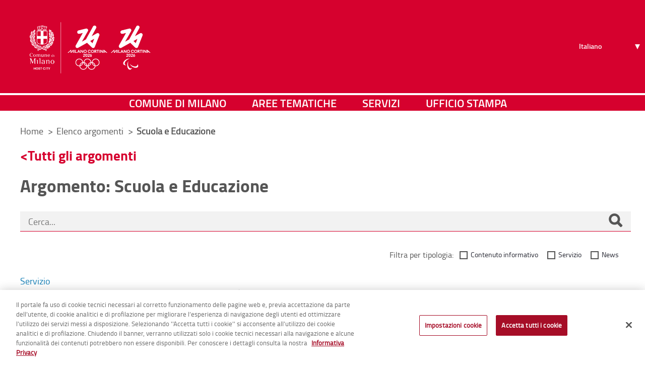

--- FILE ---
content_type: text/html;charset=UTF-8
request_url: https://museodistorianaturalemilano.it/web/guest/elenco-argomenti/dettaglio-argomenti?p_p_id=ricerca_INSTANCE_1Z3aerUld3MO&p_p_lifecycle=0&p_p_state=normal&p_p_mode=view&_ricerca_INSTANCE_1Z3aerUld3MO_searchText=&_ricerca_INSTANCE_1Z3aerUld3MO_categoryId=36716&_ricerca_INSTANCE_1Z3aerUld3MO_categoryId=36716&_ricerca_INSTANCE_1Z3aerUld3MO_categoryId=36716&_ricerca_INSTANCE_1Z3aerUld3MO_firstLanding=false&_ricerca_INSTANCE_1Z3aerUld3MO_sortBy=publishDate&_ricerca_INSTANCE_1Z3aerUld3MO_servizioOnline=false&_ricerca_INSTANCE_1Z3aerUld3MO_fromPage=elencoArgomenti&_ricerca_INSTANCE_1Z3aerUld3MO_restrictCategoryId=36716&_ricerca_INSTANCE_1Z3aerUld3MO_cur=1&_ricerca_INSTANCE_1Z3aerUld3MO_resetCur=false&_ricerca_INSTANCE_1Z3aerUld3MO_delta=20
body_size: 21912
content:




































	
		
		
			<!DOCTYPE html>
























































<script type="text/javascript">
	var cookieURL = 'https://museodistorianaturalemilano.it/web/guest/policy/privacy';
</script>






<html class="ltr" dir="ltr" lang="it-IT">

	<head>
		<script src="https://www-cdn.comune.milano.it/o/cdm-theme/js/md5.min.js"></script>
		<title>Dettaglio argomenti - Comune di Milano</title>
	
		<meta content="initial-scale=1.0, width=device-width" name="viewport" />
	





































<meta content="text/html; charset=UTF-8" http-equiv="content-type" />












<script data-senna-track="permanent" src="https://www-cdn.comune.milano.it/o/frontend-js-svg4everybody-web/index.js" type="text/javascript"></script>
<script data-senna-track="permanent" src="https://www-cdn.comune.milano.it/o/frontend-js-lodash-web/lodash/lodash.js" type="text/javascript"></script>
<script data-senna-track="permanent" src="https://www-cdn.comune.milano.it/o/frontend-js-lodash-web/lodash/util.js" type="text/javascript"></script>
<script data-senna-track="permanent" src="https://www-cdn.comune.milano.it/combo?browserId=chrome&minifierType=js&languageId=it_IT&b=7310&t=1765991901847&/o/frontend-js-jquery-web/jquery/jquery.min.js&/o/frontend-js-jquery-web/jquery/init.js&/o/frontend-js-jquery-web/jquery/ajax.js&/o/frontend-js-jquery-web/jquery/bootstrap.bundle.min.js&/o/frontend-js-jquery-web/jquery/collapsible_search.js&/o/frontend-js-jquery-web/jquery/fm.js&/o/frontend-js-jquery-web/jquery/form.js&/o/frontend-js-jquery-web/jquery/popper.min.js&/o/frontend-js-jquery-web/jquery/side_navigation.js" type="text/javascript"></script>
<link data-senna-track="temporary" href="https://www2.comune.milano.it/elenco-argomenti/dettaglio-argomenti" rel="canonical" />
<link data-senna-track="temporary" href="https://www2.comune.milano.it/elenco-argomenti/dettaglio-argomenti" hreflang="it-IT" rel="alternate" />
<link data-senna-track="temporary" href="https://www2.comune.milano.it/en/elenco-argomenti/dettaglio-argomenti" hreflang="en-US" rel="alternate" />
<link data-senna-track="temporary" href="https://www2.comune.milano.it/elenco-argomenti/dettaglio-argomenti" hreflang="x-default" rel="alternate" />

<meta property="og:locale" content="it_IT">
<meta property="og:locale:alternate" content="en_US">
<meta property="og:locale:alternate" content="it_IT">
<meta property="og:site_name" content="Comune di Milano">
<meta property="og:title" content="Dettaglio argomenti - Comune di Milano">
<meta property="og:type" content="website">
<meta property="og:url" content="https://www2.comune.milano.it/elenco-argomenti/dettaglio-argomenti">


<link href="https://www-cdn.comune.milano.it/o/cdm-theme/images/favicon.ico" rel="icon" />



<link class="lfr-css-file" data-senna-track="temporary" href="https://www-cdn.comune.milano.it/o/cdm-theme/css/clay.css?browserId=chrome&amp;themeId=cdm_WAR_cdmtheme&amp;minifierType=css&amp;languageId=it_IT&amp;b=7310&amp;t=1765991948000" id="liferayAUICSS" rel="stylesheet" type="text/css" />



<link data-senna-track="temporary" href="https://www-cdn.comune.milano.it/o/frontend-css-web/main.css?browserId=chrome&amp;themeId=cdm_WAR_cdmtheme&amp;minifierType=css&amp;languageId=it_IT&amp;b=7310&amp;t=1765991861342" id="liferayPortalCSS" rel="stylesheet" type="text/css" />









	

	





	



	

		<link data-senna-track="temporary" href="https://www-cdn.comune.milano.it/combo?browserId=chrome&amp;minifierType=&amp;themeId=cdm_WAR_cdmtheme&amp;languageId=it_IT&amp;b=7310&amp;com_liferay_portal_search_web_search_bar_portlet_SearchBarPortlet_INSTANCE_templateSearch:%2Fcss%2Fmain.css&amp;com_liferay_product_navigation_product_menu_web_portlet_ProductMenuPortlet:%2Fcss%2Fmain.css&amp;com_liferay_product_navigation_user_personal_bar_web_portlet_ProductNavigationUserPersonalBarPortlet:%2Fcss%2Fmain.css&amp;com_liferay_site_navigation_menu_web_portlet_SiteNavigationMenuPortlet:%2Fcss%2Fmain.css&amp;com_liferay_staging_bar_web_portlet_StagingBarPortlet:%2Fcss%2Fmain.css&amp;t=1765991948000" id="7068aeaf" rel="stylesheet" type="text/css" />

	







<script data-senna-track="temporary" type="text/javascript">
	// <![CDATA[
		var Liferay = Liferay || {};

		Liferay.Browser = {
			acceptsGzip: function() {
				return true;
			},

			

			getMajorVersion: function() {
				return 131.0;
			},

			getRevision: function() {
				return '537.36';
			},
			getVersion: function() {
				return '131.0';
			},

			

			isAir: function() {
				return false;
			},
			isChrome: function() {
				return true;
			},
			isEdge: function() {
				return false;
			},
			isFirefox: function() {
				return false;
			},
			isGecko: function() {
				return true;
			},
			isIe: function() {
				return false;
			},
			isIphone: function() {
				return false;
			},
			isLinux: function() {
				return false;
			},
			isMac: function() {
				return true;
			},
			isMobile: function() {
				return false;
			},
			isMozilla: function() {
				return false;
			},
			isOpera: function() {
				return false;
			},
			isRtf: function() {
				return true;
			},
			isSafari: function() {
				return true;
			},
			isSun: function() {
				return false;
			},
			isWebKit: function() {
				return true;
			},
			isWindows: function() {
				return false;
			}
		};

		Liferay.Data = Liferay.Data || {};

		Liferay.Data.ICONS_INLINE_SVG = true;

		Liferay.Data.NAV_SELECTOR = '#navigation';

		Liferay.Data.NAV_SELECTOR_MOBILE = '#navigationCollapse';

		Liferay.Data.isCustomizationView = function() {
			return false;
		};

		Liferay.Data.notices = [
			

			
		];

		Liferay.PortletKeys = {
			DOCUMENT_LIBRARY: 'com_liferay_document_library_web_portlet_DLPortlet',
			DYNAMIC_DATA_MAPPING: 'com_liferay_dynamic_data_mapping_web_portlet_DDMPortlet',
			ITEM_SELECTOR: 'com_liferay_item_selector_web_portlet_ItemSelectorPortlet'
		};

		Liferay.PropsValues = {
			JAVASCRIPT_SINGLE_PAGE_APPLICATION_TIMEOUT: 0,
			NTLM_AUTH_ENABLED: false,
			UPLOAD_SERVLET_REQUEST_IMPL_MAX_SIZE: 950000000
		};

		Liferay.ThemeDisplay = {

			

			
				getLayoutId: function() {
					return '2125';
				},

				

				getLayoutRelativeControlPanelURL: function() {
					return '/group/guest/~/control_panel/manage?p_p_id=ricerca_INSTANCE_1Z3aerUld3MO';
				},

				getLayoutRelativeURL: function() {
					return '/web/guest/elenco-argomenti/dettaglio-argomenti';
				},
				getLayoutURL: function() {
					return 'https://museodistorianaturalemilano.it/web/guest/elenco-argomenti/dettaglio-argomenti';
				},
				getParentLayoutId: function() {
					return '2124';
				},
				isControlPanel: function() {
					return false;
				},
				isPrivateLayout: function() {
					return 'false';
				},
				isVirtualLayout: function() {
					return false;
				},
			

			getBCP47LanguageId: function() {
				return 'it-IT';
			},
			getCanonicalURL: function() {

				

				return 'https\x3a\x2f\x2fwww2\x2ecomune\x2emilano\x2eit\x2felenco-argomenti\x2fdettaglio-argomenti';
			},
			getCDNBaseURL: function() {
				return 'https://www-cdn.comune.milano.it';
			},
			getCDNDynamicResourcesHost: function() {
				return 'https://www-cdn.comune.milano.it';
			},
			getCDNHost: function() {
				return 'https://www-cdn.comune.milano.it';
			},
			getCompanyGroupId: function() {
				return '20135';
			},
			getCompanyId: function() {
				return '20099';
			},
			getDefaultLanguageId: function() {
				return 'it_IT';
			},
			getDoAsUserIdEncoded: function() {
				return '';
			},
			getLanguageId: function() {
				return 'it_IT';
			},
			getParentGroupId: function() {
				return '20126';
			},
			getPathContext: function() {
				return '';
			},
			getPathImage: function() {
				return 'https://www-cdn.comune.milano.it/image';
			},
			getPathJavaScript: function() {
				return '/o/frontend-js-web';
			},
			getPathMain: function() {
				return '/c';
			},
			getPathThemeImages: function() {
				return 'https://www-cdn.comune.milano.it/o/cdm-theme/images';
			},
			getPathThemeRoot: function() {
				return '/o/cdm-theme';
			},
			getPlid: function() {
				return '2153680';
			},
			getPortalURL: function() {
				return 'https://museodistorianaturalemilano.it';
			},
			getScopeGroupId: function() {
				return '20126';
			},
			getScopeGroupIdOrLiveGroupId: function() {
				return '20126';
			},
			getSessionId: function() {
				return '';
			},
			getSiteAdminURL: function() {
				return 'https://museodistorianaturalemilano.it/group/guest/~/control_panel/manage?p_p_lifecycle=0&p_p_state=maximized&p_p_mode=view';
			},
			getSiteGroupId: function() {
				return '20126';
			},
			getURLControlPanel: function() {
				return '/group/control_panel?refererPlid=2153680';
			},
			getURLHome: function() {
				return 'https\x3a\x2f\x2fmuseodistorianaturalemilano\x2eit\x2fweb\x2fguest';
			},
			getUserEmailAddress: function() {
				return '';
			},
			getUserId: function() {
				return '20103';
			},
			getUserName: function() {
				return '';
			},
			isAddSessionIdToURL: function() {
				return false;
			},
			isImpersonated: function() {
				return false;
			},
			isSignedIn: function() {
				return false;
			},

			isStagedPortlet: function() {
				
					
						return true;
					
					
			},

			isStateExclusive: function() {
				return false;
			},
			isStateMaximized: function() {
				return false;
			},
			isStatePopUp: function() {
				return false;
			}
		};

		var themeDisplay = Liferay.ThemeDisplay;

		Liferay.AUI = {

			

			getAvailableLangPath: function() {
				return 'available_languages.jsp?browserId=chrome&themeId=cdm_WAR_cdmtheme&colorSchemeId=01&minifierType=js&languageId=it_IT&b=7310&t=1765992054155';
			},
			getCombine: function() {
				return true;
			},
			getComboPath: function() {
				return 'https://www-cdn.comune.milano.it/combo/?browserId=chrome&minifierType=&languageId=it_IT&b=7310&t=1765991947797&';
			},
			getDateFormat: function() {
				return '%d/%m/%Y';
			},
			getEditorCKEditorPath: function() {
				return '/o/frontend-editor-ckeditor-web';
			},
			getFilter: function() {
				var filter = 'raw';

				
					
						filter = 'min';
					
					

				return filter;
			},
			getFilterConfig: function() {
				var instance = this;

				var filterConfig = null;

				if (!instance.getCombine()) {
					filterConfig = {
						replaceStr: '.js' + instance.getStaticResourceURLParams(),
						searchExp: '\\.js$'
					};
				}

				return filterConfig;
			},
			getJavaScriptRootPath: function() {
				return '/o/frontend-js-web';
			},
			getLangPath: function() {
				return 'aui_lang.jsp?browserId=chrome&themeId=cdm_WAR_cdmtheme&colorSchemeId=01&minifierType=js&languageId=it_IT&b=7310&t=1765991947797';
			},
			getPortletRootPath: function() {
				return '/html/portlet';
			},
			getStaticResourceURLParams: function() {
				return '?browserId=chrome&minifierType=&languageId=it_IT&b=7310&t=1765991947797';
			}
		};

		Liferay.authToken = 'euIX8CmA';

		

		Liferay.currentURL = '\x2fweb\x2fguest\x2felenco-argomenti\x2fdettaglio-argomenti\x3fp_p_id\x3dricerca_INSTANCE_1Z3aerUld3MO\x26p_p_lifecycle\x3d0\x26p_p_state\x3dnormal\x26p_p_mode\x3dview\x26_ricerca_INSTANCE_1Z3aerUld3MO_searchText\x3d\x26_ricerca_INSTANCE_1Z3aerUld3MO_categoryId\x3d36716\x26_ricerca_INSTANCE_1Z3aerUld3MO_categoryId\x3d36716\x26_ricerca_INSTANCE_1Z3aerUld3MO_categoryId\x3d36716\x26_ricerca_INSTANCE_1Z3aerUld3MO_firstLanding\x3dfalse\x26_ricerca_INSTANCE_1Z3aerUld3MO_sortBy\x3dpublishDate\x26_ricerca_INSTANCE_1Z3aerUld3MO_servizioOnline\x3dfalse\x26_ricerca_INSTANCE_1Z3aerUld3MO_fromPage\x3delencoArgomenti\x26_ricerca_INSTANCE_1Z3aerUld3MO_restrictCategoryId\x3d36716\x26_ricerca_INSTANCE_1Z3aerUld3MO_cur\x3d1\x26_ricerca_INSTANCE_1Z3aerUld3MO_resetCur\x3dfalse\x26_ricerca_INSTANCE_1Z3aerUld3MO_delta\x3d20';
		Liferay.currentURLEncoded = '\x252Fweb\x252Fguest\x252Felenco-argomenti\x252Fdettaglio-argomenti\x253Fp_p_id\x253Dricerca_INSTANCE_1Z3aerUld3MO\x2526p_p_lifecycle\x253D0\x2526p_p_state\x253Dnormal\x2526p_p_mode\x253Dview\x2526_ricerca_INSTANCE_1Z3aerUld3MO_searchText\x253D\x2526_ricerca_INSTANCE_1Z3aerUld3MO_categoryId\x253D36716\x2526_ricerca_INSTANCE_1Z3aerUld3MO_categoryId\x253D36716\x2526_ricerca_INSTANCE_1Z3aerUld3MO_categoryId\x253D36716\x2526_ricerca_INSTANCE_1Z3aerUld3MO_firstLanding\x253Dfalse\x2526_ricerca_INSTANCE_1Z3aerUld3MO_sortBy\x253DpublishDate\x2526_ricerca_INSTANCE_1Z3aerUld3MO_servizioOnline\x253Dfalse\x2526_ricerca_INSTANCE_1Z3aerUld3MO_fromPage\x253DelencoArgomenti\x2526_ricerca_INSTANCE_1Z3aerUld3MO_restrictCategoryId\x253D36716\x2526_ricerca_INSTANCE_1Z3aerUld3MO_cur\x253D1\x2526_ricerca_INSTANCE_1Z3aerUld3MO_resetCur\x253Dfalse\x2526_ricerca_INSTANCE_1Z3aerUld3MO_delta\x253D20';
	// ]]>
</script>

<script src="/o/js_loader_config?t=1765991901310" type="text/javascript"></script>
<script data-senna-track="permanent" src="https://www-cdn.comune.milano.it/combo?browserId=chrome&minifierType=js&languageId=it_IT&b=7310&t=1765991947797&/o/frontend-js-aui-web/aui/aui/aui.js&/o/frontend-js-aui-web/liferay/modules.js&/o/frontend-js-aui-web/liferay/aui_sandbox.js&/o/frontend-js-aui-web/aui/attribute-base/attribute-base.js&/o/frontend-js-aui-web/aui/attribute-complex/attribute-complex.js&/o/frontend-js-aui-web/aui/attribute-core/attribute-core.js&/o/frontend-js-aui-web/aui/attribute-observable/attribute-observable.js&/o/frontend-js-aui-web/aui/attribute-extras/attribute-extras.js&/o/frontend-js-aui-web/aui/event-custom-base/event-custom-base.js&/o/frontend-js-aui-web/aui/event-custom-complex/event-custom-complex.js&/o/frontend-js-aui-web/aui/oop/oop.js&/o/frontend-js-aui-web/aui/aui-base-lang/aui-base-lang.js&/o/frontend-js-aui-web/liferay/dependency.js&/o/frontend-js-aui-web/liferay/util.js&/o/frontend-js-web/loader/config.js&/o/frontend-js-web/loader/loader.js&/o/frontend-js-web/liferay/dom_task_runner.js&/o/frontend-js-web/liferay/events.js&/o/frontend-js-web/liferay/lazy_load.js&/o/frontend-js-web/liferay/liferay.js&/o/frontend-js-web/liferay/global.bundle.js&/o/frontend-js-web/liferay/portlet.js&/o/frontend-js-web/liferay/workflow.js" type="text/javascript"></script>




	

	<script data-senna-track="temporary" src="https://www-cdn.comune.milano.it/o/js_bundle_config?t=1765991958787" type="text/javascript"></script>


<script data-senna-track="temporary" type="text/javascript">
	// <![CDATA[
		
			
				
		

		

		
	// ]]>
</script>





	
		

			

			
		
		



	
		

			

			
		
	












	

	





	



	

		<script data-senna-track="temporary" src="https://www-cdn.comune.milano.it/combo?browserId=chrome&amp;minifierType=&amp;themeId=cdm_WAR_cdmtheme&amp;languageId=it_IT&amp;b=7310&amp;com_liferay_staging_bar_web_portlet_StagingBarPortlet:%2Fjs%2Fstaging.js&amp;com_liferay_staging_bar_web_portlet_StagingBarPortlet:%2Fjs%2Fstaging_branch.js&amp;com_liferay_staging_bar_web_portlet_StagingBarPortlet:%2Fjs%2Fstaging_version.js&amp;ricerca_INSTANCE_1Z3aerUld3MO:%2Fjs%2Fmoment-with-locales.min.js&amp;t=1765991948000" type="text/javascript"></script>

	



















<link class="lfr-css-file" data-senna-track="temporary" href="https://www-cdn.comune.milano.it/o/cdm-theme/css/main.css?browserId=chrome&amp;themeId=cdm_WAR_cdmtheme&amp;minifierType=css&amp;languageId=it_IT&amp;b=7310&amp;t=1765991948000" id="liferayThemeCSS" rel="stylesheet" type="text/css" />




	<style data-senna-track="temporary" type="text/css">
		@media print {
  div.group-header {
    position: absolute !important;
    top: 0 !important;
  }
  .collapse {
	display: none !important;
  }

  body #contenuto {
	margin-top: 0px !important;
	padding-top: 185px !important;
  }

.control-menu {
	display: none;
}

}

.preview {
        background-size: cover;
	background-position-x: center;
	background-blend-mode: overlay;
}

.preview:hover {
	filter: drop-shadow(0px 0px 5px black);
}

.slick-lightbox .slick-prev {
    z-index: 9999;
}

.porta-digitale {
    float: unset !important;
    margin-left: unset !important;
    display: inline !important;
    margin-bottom: unset !important;
    vertical-align: bottom;
}

.porta-digitale:hover, .porta-digitale:active {
    filter: invert(1);
}

.tab-generico .nav-tabs li a:hover, .tab-generico .nav-tabs li a {
    font-family: "titillium-semibold" !important;
}

.button-container {
  text-align: center;
}

.resizable-button {
  display: inline-block;
  padding: 10px 20px;
  font-size: 16px;
  min-width: 100px;
  background-color: #127db5;
  color: #fff;
  border: none;
  border-radius: 5px;
  transition: all 0.2s ease;
}

.resizable-button:hover {
  background-color: #0d5c87;
}

@media only screen and (min-width: 768px) {
  .button-container {
    text-align: left;
  }
}
	</style>





	<style data-senna-track="temporary" type="text/css">

		

			

		

			

		

			

		

			

		

			

		

			

		

			

		

	</style>


<style data-senna-track="temporary" type="text/css">
</style>
<script type="text/javascript">
// <![CDATA[
Liferay.SPA = Liferay.SPA || {};
Liferay.SPA.cacheExpirationTime = -1;
Liferay.SPA.clearScreensCache = false;
Liferay.SPA.debugEnabled = false;
Liferay.SPA.excludedPaths = ["/c/document_library","/documents","/image"];
Liferay.SPA.excludedTargetPortlets = ["com_liferay_users_admin_web_portlet_UsersAdminPortlet","com_liferay_server_admin_web_portlet_ServerAdminPortlet"];
Liferay.SPA.loginRedirect = '';
Liferay.SPA.navigationExceptionSelectors = ':not([target="_blank"]):not([data-senna-off]):not([data-resource-href]):not([data-cke-saved-href]):not([data-cke-saved-href])';
Liferay.SPA.requestTimeout = 0;
Liferay.SPA.userNotification = {
	message: 'Sembra che la richiesta stia impiegando più del previsto.',
	timeout: 30000,
	title: 'Oops'
};
// ]]>
</script><script type="text/javascript">
// <![CDATA[
Liferay.Loader.require('frontend-js-spa-web@4.0.37/liferay/init.es', function(frontendJsSpaWeb4037LiferayInitEs) {
try {
(function() {
var frontendJsSpaWebLiferayInitEs = frontendJsSpaWeb4037LiferayInitEs;
frontendJsSpaWebLiferayInitEs.default.init(
	function(app) {
		app.setPortletsBlacklist({"com_dxc_cdm_portlet_Pagamenti":true,"com_liferay_site_navigation_directory_web_portlet_SitesDirectoryPortlet":true,"com_liferay_nested_portlets_web_portlet_NestedPortletsPortlet":true,"com_dxc_cdm_portlet_Esperti_Nomine_Fe":true,"com_dxc_cdm_portlet_Transaction":true,"com_dxc_cdm_portlet_Nominati_Pubblico":true,"com_dxc_cdm_portlet_Idonei_Pubblico":true,"com_dxc_cdm_portlets_appuntamenti_portlet_StoricoAppuntamentiPortlet":true,"com_dxc_cdm_portlet_Fascicolo":true,"com_dxc_cdm_portlet_Candidati_Fe":true,"com_dxc_cdm_portlet_Archive":true,"com_liferay_login_web_portlet_LoginPortlet":true,"com_dxc_cdm_portlet_MieIstanze":true,"com_dxc_cdm_portlets_appuntamenti_portlet_DettaglioAppuntamentoPortlet":true,"com_liferay_login_web_portlet_FastLoginPortlet":true,"com_dxc_cdm_portlets_appuntamenti_portlet_AppuntamentiPortlet":true});
		app.setValidStatusCodes([221,490,494,499,491,492,493,495,220]);
	}
);
})();
} catch (err) {
	console.error(err);
}
});
// ]]>
</script>



















<script data-senna-track="temporary" type="text/javascript">
	if (window.Analytics) {
		window._com_liferay_document_library_analytics_isViewFileEntry = false;
	}
</script>













<script type="text/javascript">
// <![CDATA[
Liferay.on(
	'ddmFieldBlur', function(event) {
		if (window.Analytics) {
			Analytics.send(
				'fieldBlurred',
				'Form',
				{
					fieldName: event.fieldName,
					focusDuration: event.focusDuration,
					formId: event.formId,
					page: event.page
				}
			);
		}
	}
);

Liferay.on(
	'ddmFieldFocus', function(event) {
		if (window.Analytics) {
			Analytics.send(
				'fieldFocused',
				'Form',
				{
					fieldName: event.fieldName,
					formId: event.formId,
					page: event.page
				}
			);
		}
	}
);

Liferay.on(
	'ddmFormPageShow', function(event) {
		if (window.Analytics) {
			Analytics.send(
				'pageViewed',
				'Form',
				{
					formId: event.formId,
					page: event.page,
					title: event.title
				}
			);
		}
	}
);

Liferay.on(
	'ddmFormSubmit', function(event) {
		if (window.Analytics) {
			Analytics.send(
				'formSubmitted',
				'Form',
				{
					formId: event.formId
				}
			);
		}
	}
);

Liferay.on(
	'ddmFormView', function(event) {
		if (window.Analytics) {
			Analytics.send(
				'formViewed',
				'Form',
				{
					formId: event.formId,
					title: event.title
				}
			);
		}
	}
);
// ]]>
</script>

		
		<!-- Global site tag (gtag.js) - Google Analytics -->
		
			<script type="text/javascript"> 
				var pageViewData = new Object();
				pageViewData["page_name"] = 'Dettaglio argomenti'; 
			</script>
			<script src="https://assets.adobedtm.com/77a8d71c8627/4047148a865e/launch-e15d87e4218c.min.js"></script>	
		
            <script type="text/javascript" data-senna-track="temporary">
                var _paq = window._paq = window._paq || [];
                /* tracker methods like "setCustomDimension" should be called before "trackPageView" */
                _paq.push(['trackPageView']);
                _paq.push(['enableLinkTracking']);
                (function() {
                    var u="https://ingestion.webanalytics.italia.it/";
                    _paq.push(['setTrackerUrl', u+'matomo.php']);
                    _paq.push(['setSiteId', '44124']);
                    var d=document, g=d.createElement('script'), s=d.getElementsByTagName('script')[0];
                    g.type='text/javascript'; g.async=true; g.src=u+'matomo.js'; g.setAttribute("data-senna-track", "temporary"); s.parentNode.insertBefore(g,s);
                })();
            </script>
		<!-- Inizio informativa di consenso dei cookie OneTrust per comune.milano.it -->
			<script src="https://cdn.cookielaw.org/consent/7521b237-a1c2-4be5-9a49-2f29aba6dc7a/otSDKStub.js" type="text/javascript" charset="UTF-8" data-domain-script="7521b237-a1c2-4be5-9a49-2f29aba6dc7a" ></script>
			<script type="text/javascript">
				function OptanonWrapper() { }
			</script>
		<!-- Fine informativa di consenso dei cookie OneTrust per comune.milano.it -->


			<script>
				window.openk9_tenant_url = "https://ricerca.comune.milano.it";
			</script>

			<script type="text/javascript">
				document.addEventListener("DOMContentLoaded", () => {
					const form = document.querySelector("#openk9-form-trigger");
					const formMobile = document.querySelector("#openk9-form-trigger-mobile");
					const tooltips = $("#openk9-input-trigger[title]").tooltip({
						position: {
							my: "left top",
							at: "left bottom+5",
							collision: "none"
						}
					});
					if (form) {
						const goToOpenk9Page = (event) => {
							event.preventDefault();

							const input = document.querySelector("#openk9-input-trigger");
							const inputMobile = document.querySelector("#openk9-input-trigger-mobile");
							const inputValue = input?.value ? input?.value : inputMobile?.value ? inputMobile?.value : "";

							let openk9URL = "/ricerca" || "/ricerca";

							if (inputValue) {
								openk9URL += "?keywords=" + inputValue;
								window.location.href =  openk9URL;
							} else {
								tooltips.tooltip( "open" );
							}
						};

						form?.addEventListener("submit", goToOpenk9Page);
						formMobile?.addEventListener("submit", goToOpenk9Page);
					}
				});
			</script>
	</head>

	<body class="chrome controls-visible  yui3-skin-sam guest-site signed-out public-page site  ">

<script src="https://www-cdn.comune.milano.it/o/cdm-theme/js/watermark.min.js"></script>
<script src="https://www-cdn.comune.milano.it/o/cdm-theme/js/jquery.touchSwipe.min.js"></script>
<script src="https://www-cdn.comune.milano.it/o/cdm-theme/js/slick.js"></script>
<script src="https://www-cdn.comune.milano.it/o/cdm-theme/js/slick-lightbox.js"></script>
<script src="https://www-cdn.comune.milano.it/o/cdm-theme/js/jquery.mmenu.js"></script>
<script src="https://www-cdn.comune.milano.it/o/cdm-theme/js/jquery.mmenu.keyboardnavigation.js"></script>

<script src="https://www-cdn.comune.milano.it/o/cdm-theme/js/jquery-ui.min.js"></script>
<script src="https://www-cdn.comune.milano.it/o/cdm-theme/js/datepicker-it.js"></script>

<script src="https://www-cdn.comune.milano.it/o/cdm-theme/js/datepicker.min.js"></script>
<script src="https://www-cdn.comune.milano.it/o/cdm-theme/js/datepicker_it.js"></script>
<script src="https://www-cdn.comune.milano.it/o/cdm-theme/js/jquery.matchHeight.js"></script>
<script src="https://www-cdn.comune.milano.it/o/cdm-theme/js/readmore.min.js"></script>
<script src="https://www-cdn.comune.milano.it/o/cdm-theme/js/jquery.selectric.min.js"></script>
<script src="https://www-cdn.comune.milano.it/o/cdm-theme/js/jquery.mark.js"></script>
<script src="https://www-cdn.comune.milano.it/o/cdm-theme/js/leaflet/leaflet.js"></script>
<script src="https://www-cdn.comune.milano.it/o/cdm-theme/js/leaflet/leaflet.draw.js"></script>
<script src="https://www-cdn.comune.milano.it/o/cdm-theme/js/jspdf.min.js"></script>
<script src="https://www-cdn.comune.milano.it/o/cdm-theme/js/html2canvas.min.js"></script>


















































	<nav aria-label="Collegamenti Veloci" class="quick-access-nav" id="aedz_quickAccessNav">
		<h1 class="hide-accessible">Navigazione</h1>

		<ul>
			
				<li><a href="#main-content">Salta al contenuto</a></li>
			

			
		</ul>
	</nav>
		
















































































		
		
		<div class="container-fluid" id="wrapper">


<div class="group-header">

    <header id="header">

        <div class="header-top">
            <h1 class="hide"><a href="/" title="vai al sito del Comune di Milano">Portale istituzionale - Comune di
                    Milano</a></h1>
            <p id="logo">
                        <a href="https://museodistorianaturalemilano.it/web/guest" title="vai al sito del Comune di Milano">
                            <img class="img-fluid optanon-category-C0001" alt="Comune di Milano" src="/documents/20135/34978/logo_cortina.png/59f1b195-a076-043f-c882-bbf07ea980cb?t=1763370195001"
                                 data-ot-ignore/>
                        </a>
            </p>

            <h2 id="navinterna" class="sr-only">Menu di navigazione interna alla pagina</h2>
            <ul class="sr-only">
                <li><a title="vai al contenuto di questa pagina" href="#contenuto">Contenuto di pagina</a></li>
                <li><a title="vai al contenuto di questa pagina" href="#navigazioneprincipale">Menu di navigazione
                        principale</a></li>
                <li><a title="vai ai servizi e informazioni" href="#menuresponsive">Menu accesso utente</a></li>
                <li><a title="vai ai servizi e informazioni" href="#menusocial">Menu social</a></li>
                <li><a title="vai ai servizi e informazioni" href="#footer">Menu di servizio</a></li>
            </ul>

            <div class="utilita">
                <div class="utilita-relative">
                    <div class="gt_container_header">
                        <div id="gt_container">
                            <div id="g_translate_element">
                                <div class="gtranslate_wrapper"></div>
                                <script>window.gtranslateSettings = {"default_language":"it","native_language_names":true,"url_structure":"sub_directory","languages":["it","ar","zh-CN","fr","ja","el","en","ru","es","de"],"wrapper_selector":".gtranslate_wrapper","select_language_label":"Seleziona lingua"}</script>
                                <script src="https://cdn.gtranslate.net/widgets/latest/dropdown.js" defer></script>
                            </div>
                        </div>
                    </div>
                    <p class="sr-only"><a href="#navinterna" title="torna alla navigazione interna alla pagina">Torna
                            alla navigazione interna</a></p>

                    <!-- sign in -->

                    <div class="modal fade" id="menuresponsive" role="dialog" aria-hidden="true" style="display:none;">
                        <div class="modal-dialog" role="document">
                            <div class="modal-content">
                                <div class="modal-header">
                                    <button type="button" class="close" data-dismiss="modal" aria-label="Close">
                                        <span aria-hidden="true">&times;</span>
                                    </button>
                                </div>
                                <div class="modal-body row">
                                        <div class="col-sm-4 blocco login">
                                            <p>Accedi per usufruire dei servizi del Comune di Milano</p>
                                            <p class="bottoni">
                                                <a class="btn" title="Accedi al sito del Comune" href="https://museodistorianaturalemilano.it/c/portal/login?p_l_id=2153680">Accedi</a>
                                            </p>
                                        </div>
                                            <div class="col-sm-4 blocco fascicolo">
                                                <p>Accedi al fascicolo digitale del cittadino</p>
                                                <p class="bottoni">
                                                    <a class="btn" href="https://museodistorianaturalemilano.it/web/guest/fascicolo-del-cittadino"
                                                       title="Accedi al fascicolo digitale del cittadino">Accedi</a>
                                                </p>
                                            </div>
                                        <div class="col-sm-4 blocco contacts">
                                            <p>Scrivi al Comune di Milano</p>
                                                <p class="bottoni">
                                                    <a class="btn" href="https://museodistorianaturalemilano.it/web/guest/scrivi"
                                                       title="Scrivi al Comune di Milano" target="_self">Scrivi</a>
                                                </p>
                                        </div>
                                </div>

                            </div>
                        </div>
                    </div>
                </div>
                <p class="sr-only"><a href="#navinterna" title="torna alla navigazione interna alla pagina">Torna alla
                        navigazione interna</a></p>
            </div>
        </div>
        <!-- fine header top -->

        <div class="modal fade" id="searchresponsive" role="dialog" aria-hidden="true" style="display:none;">
            <div class="modal-dialog" role="document">
                <div class="modal-content">
                    <h2 class="sr-only">Ricerca</h2>
                    <div role="search">
                            <form
                                    action=""
                                    id="openk9-form-trigger-mobile"
                                    class="form-inline ricercagenerica"
                            >
                                <div class="form-group form-group-lg" role="search">
                                    <label for="openk9-input-trigger" class="sr-only">ricerca comune milano</label>
                                    <div class="input-group">
                                        <input
                                                class="form-control"
                                                placeholder="Ricerca..."
                                                title="Inserisci il testo da cercare"
                                                type="text"
                                                id="openk9-input-trigger-mobile"
                                        />
                                        <span class="input-group-btn">
											<button class="btn btn-primary btn-lg">
												<i class="fa fa-search fa-lg"></i><span class="sr-only">Cerca</span>
											</button>
										</span>
                                    </div>
                                </div>
                            </form>
                    </div>
                </div>
            </div>
        </div>


    </header>

    <nav class="box-navigazioneprincipale navbar navbar-expand-md">
	
	
	
	
	<button id="toggle-menu" class="hamburger hamburger--squeeze js-hamburger" type="button">
		<span class="hamburger-box">
			<span class="hamburger-inner">
				<strong>Apri il menu</strong>
			</span>
		</span>
	</button>
	
	<div aria-expanded="false" class="collapse navbar-collapse" id="navigazioneprincipale">
		<ul class="nav nav-pills nav-fill">
					<li class="nav-item ">
						<a class="nav-link" href="https://museodistorianaturalemilano.it/web/guest/comune" title="vai alla sezione Comune di Milano">Comune di Milano</a>
					</li>
					<li class="nav-item ">
						<a class="nav-link" href="https://museodistorianaturalemilano.it/web/guest/aree-tematiche" title="vai alla sezione Aree tematiche">Aree tematiche</a>
					</li>
					<li class="nav-item ">
						<a class="nav-link" href="https://museodistorianaturalemilano.it/web/guest/servizi" title="vai alla sezione Servizi">Servizi</a>
					</li>
					<li class="nav-item ">
						<a class="nav-link" href="https://museodistorianaturalemilano.it/web/guest/ufficio-stampa" title="vai alla sezione Ufficio Stampa">Ufficio Stampa</a>
					</li>
			<li class="nav-item gt_container_menu">
						
			</li>
		</ul>
	</div>
    </nav>

    <div id="progressBar" style="display:none;"></div>

</div>			
			<section id="contenuto"> 
				<h2 class="sr-only">Contenuto di pagina</h2>
				
					<div>
						<p class="sr-only">Ti trovi in:</p>








































	

	<div class="portlet-boundary portlet-boundary_com_liferay_site_navigation_breadcrumb_web_portlet_SiteNavigationBreadcrumbPortlet_  portlet-static portlet-static-end portlet-barebone portlet-breadcrumb " id="p_p_id_com_liferay_site_navigation_breadcrumb_web_portlet_SiteNavigationBreadcrumbPortlet_">
		<span id="p_com_liferay_site_navigation_breadcrumb_web_portlet_SiteNavigationBreadcrumbPortlet"></span>




	

	
		
			






































	
	
	
		

<section class="portlet" id="portlet_com_liferay_site_navigation_breadcrumb_web_portlet_SiteNavigationBreadcrumbPortlet">


	<div class="portlet-content">

		

		
			<div class=" portlet-content-container">
				


	<div class="portlet-body">



	
		
			
			
				
					



















































	

				

				
					
					
						


	

		































































<nav aria-label="Briciole di pane" id="_com_liferay_site_navigation_breadcrumb_web_portlet_SiteNavigationBreadcrumbPortlet_breadcrumbs-defaultScreen">
	

		

			<ul aria-label="Briciole di pane" class="breadcrumb breadcrumb-horizontal" role="navigation">
	
	
		<li><a href="https://museodistorianaturalemilano.it/web/guest">Home</a></li>
		
		
		
			
			
				<li class="" >
						<a  href="https://museodistorianaturalemilano.it/web/guest/elenco-argomenti"  > 
						Elenco argomenti
						</a>
				</li>
			
		
			
			
				<li class="active" aria-current="page">
						Dettaglio argomenti
				</li>
			
	</ul>

	
</nav>

	
	

					
				
			
		
	
	



	</div>

			</div>
		
	</div>
</section>
	

		
		
	







	</div>






					</div>
		

































	
	

		































<div class="columns-1" id="main-content" role="main">
	<div class="portlet-layout row">
		<div class="col-md-12 portlet-column portlet-column-only" id="column-1">
			<div class="portlet-dropzone portlet-column-content portlet-column-content-only" id="layout-column_column-1">







































	

	<div class="portlet-boundary portlet-boundary_ricerca_  portlet-static portlet-static-end portlet-barebone  " id="p_p_id_ricerca_INSTANCE_1Z3aerUld3MO_">
		<span id="p_ricerca_INSTANCE_1Z3aerUld3MO"></span>




	

	
		
			






































	
	
	
		

<section class="portlet" id="portlet_ricerca_INSTANCE_1Z3aerUld3MO">


	<div class="portlet-content">

		

		
			<div class=" portlet-content-container">
				


	<div class="portlet-body">



	
		
			
			
				
					



















































	

				

				
					
					
						


	

		






































 











<script type="text/javascript">
String.prototype.replaceAll = function(search, replacement) {
    var target = this;
    return target.replace(new RegExp(search, 'g'), replacement);
};
</script>







<script type="text/javascript">
	var searchText = '';
	var highlightEnabled = 'true';
	var customPaginationEnabled = 'true';
	
	String.prototype.replaceAll = function(search, replacement) {
	    var target = this;
	    return target.replace(new RegExp(search, 'g'), replacement);
	};
	
	function highlight(text) {
		// console.log("Starting Highlight");
	  	$(".check-highlight").each(function(index, element) {	
	  		var elementText = $(element).text();
  			var newHtml = elementText;
  			var words = text.split(" ");
  			
  			var wordsIndex = [];
  			
  			words.forEach(function(word) {
  				var index = elementText.toLowerCase().indexOf(word.trim().toLowerCase());
  				if(index > 0) {
  					
  					var replacement = '<span class="highlight-custom">' + word + '</span>';
  					
  					wordsIndex.push({
  	  					word: word,
  	  					index: index,
  	  					replacement: replacement
  	  				});	
  				}
  			});
  			wordsIndex.forEach(function(wi) {
  				var index = wi.index;
  				var word = wi.word;
 				// newHtml = newHtml.substring(0,index) + "<span class='highlight-custom'>" + newHtml.substring(index,index+word.length) + "</span>" + newHtml.substring(index + word.length)
  			});
  			
  			$(element).html(newHtml);
		});
	}
	
	function highlight2(text) {
		var highlightIgnoredWords = 'e;ed;la;le;gli;di;da;o;i;a;se;de;lo';
		var ignoredWords = highlightIgnoredWords.split(";");
		
		var markOptions = {
			element: 'span',
			className: 'highlight-custom',
			accuracy: {
				value:'exactly',
				limiters: ['!', '@', '#', '&', '*', '(', ')', '-', , '+', '=', '[', ']', '{', '}', '|', ':', ';', '\'', '\"', '"', ',', '.', '<', '>', '/', '?'] 
			},
			filter: function(textNode, term, total, counter ) {
				//console.log("textNode", textNode);
				//console.log("term", term);
				//console.log("total", total);
				//console.log("counter", counter);
				return ignoredWords.includes(term.toLowerCase()) ? false : true;
			}
		};
		$('.check-highlight').mark(text, markOptions);
	}
	
	function customPagination2() {
		var currentPage = 1;
		var totalElements = 19;
		var pageSize = 20 ;
		var currentElements = 0;
		
		var pages = [];
		
		var totalPages = Math.ceil(totalElements/pageSize);
		var hrefCurrent = location.href;
		var hrefCurSnippet = '_ricerca_INSTANCE_1Z3aerUld3MO_cur='+currentPage;
		var hrefCurReplace = '_ricerca_INSTANCE_1Z3aerUld3MO_cur=';
		var hrefCurReplaceParam = '_ricerca_INSTANCE_1Z3aerUld3MO_resetCur=false';
		
		var paginationUrl = 'https://museodistorianaturalemilano.it/web/guest/elenco-argomenti/dettaglio-argomenti?p_p_id=ricerca_INSTANCE_1Z3aerUld3MO&p_p_lifecycle=0&p_p_state=normal&p_p_mode=view&_ricerca_INSTANCE_1Z3aerUld3MO_searchText=&_ricerca_INSTANCE_1Z3aerUld3MO_categoryId=36716&_ricerca_INSTANCE_1Z3aerUld3MO_categoryId=36716&_ricerca_INSTANCE_1Z3aerUld3MO_categoryId=36716&_ricerca_INSTANCE_1Z3aerUld3MO_categoryId=36716&_ricerca_INSTANCE_1Z3aerUld3MO_firstLanding=false&_ricerca_INSTANCE_1Z3aerUld3MO_sortBy=publishDate&_ricerca_INSTANCE_1Z3aerUld3MO_servizioOnline=false&_ricerca_INSTANCE_1Z3aerUld3MO_fromPage=elencoArgomenti&_ricerca_INSTANCE_1Z3aerUld3MO_restrictCategoryId=36716&_ricerca_INSTANCE_1Z3aerUld3MO_cur=__REPLACE__PAGE_NUM__&_ricerca_INSTANCE_1Z3aerUld3MO_resetCur=false';
		//console.log("paginationUrl", paginationUrl); 
		
		var PAGE_OPTION_TEMPLATE = '<option data-page="__HREF__" value="__NUM__" __SELECTED__ >__NUM__</option>';
		
		var lastPage = 0;
		
		var currentHref = location.href;
		for(var indexPage  = 1; indexPage <= totalPages; indexPage++){
			
			var pageHref;
 			
 			pageHref = paginationUrl.replace("__REPLACE__PAGE_NUM__", indexPage);
 			
 			//console.log(pageHref);
 			
 			var num = indexPage;
 			var href = pageHref;
 			var activeClass = num == currentPage ? "active" : "";
 			var selected = num == currentPage ? "selected" : "";
 			
 			var htmlSelect = PAGE_OPTION_TEMPLATE.replace("__HREF__", href).replaceAll("__NUM__", num).replace("__SELECTED__", selected);
 			$("#customPaginationSelect").append(htmlSelect);
 			
 			pages.push({
 				label: num,
 				num: num,
 				href: href,
 			});
 			
 			lastPage++;
		}
		
		var spritemap = '/o/cdm-theme/images/clay/icons.svg';
		Liferay.Loader.require("clay-pagination/src/ClayPagination", function(ClayPagination) {
	        (function() {
	            new ClayPagination.default({
	    			currentPage: currentPage,
	    			entries: pages,
	    			id:"customPagination",
	    			events: {
	    				'pageClicked': function(event) {
	    					event.preventDefault();
	    					//console.log("Selected page: ", event);
	    					if(event && event.data && event.data.page) {
	    						var pageHref = paginationUrl.replace("__REPLACE__PAGE_NUM__", event.data.page);
		    					location.href=pageHref;	
	    					}
	    				}
	    			},
	    			totalPages:totalPages,
	    			spritemap: spritemap,
	    			totalEntries: totalElements,
	            }, '#clayPaginatorContainer');
	        })()
	    }, function(error) {
	        console.error(error)
	    });
		
	}
	
	$(document).ready(function() {
		$(".taglib-search-iterator-page-iterator-top").hide();
		
		var fromDate = '';
		var toDate = '';
	
		$("input[id*='fromDate']").val(fromDate);
		$("input[id*='toDate']").val(toDate);
		
		// console.log("searchText", searchText);
		// console.log("highlightEnabled", highlightEnabled);
		
		if(highlightEnabled == "true" && searchText && searchText.trim()) {
			highlight2(searchText);
		}
		
		$("#customPaginationSelect").change(function() {
			var href = $(this).find(':selected').data('page');
			//console.log(href);
			location.href = href;
		});
		
		var totalElements = 19;
		if(customPaginationEnabled == "true" && totalElements > 0) {		
			customPagination2();
			$(".lfr-pagination").hide();
			$("#searchResultsTotal").text(totalElements);
			$("#searchResultsCurrent").text(currentElements);
		} else {
			$("#customPaginationContainer").hide();
		}
		
		if ($(".custom_select select").length) {	
			$(function() {
				$('.custom_select select').selectric({
					maxHeight: 700,
				});
			});
		};
		
		
			if ('.categoryName'){
				var categoria = $('.categoryName').html();
				$('.breadcrumb li.active').html(categoria);
			}
		
		
	});

</script>



<div class="custom-search-portlet">

	
		
			<p class="navback"><a href="../elenco-argomenti" title="torna alla pagina precedente">Tutti gli argomenti</a></p>
			<h2>
				<span>Argomento</span>: <span class="categoryName">Scuola e Educazione</span>
			</h2>
		
		

	
		
			






	<section class="ricerca-custom">
		





























































<form action="https://museodistorianaturalemilano.it/web/guest/elenco-argomenti/dettaglio-argomenti?p_p_id=ricerca_INSTANCE_1Z3aerUld3MO&amp;p_p_lifecycle=1&amp;p_p_state=normal&amp;p_p_mode=view&amp;_ricerca_INSTANCE_1Z3aerUld3MO_javax.portlet.action=doSearch&amp;p_auth=euIX8CmA" class="form ricercacontestuale clearfix " data-fm-namespace="_ricerca_INSTANCE_1Z3aerUld3MO_" id="_ricerca_INSTANCE_1Z3aerUld3MO_fm" method="get" name="_ricerca_INSTANCE_1Z3aerUld3MO_fm" enctype="application/x-www-form-urlencoded" >
	

	






































































	
	
	
	
	
	
	
	

		

		
			
			
			
			
				<input  class="field form-control"  id="_ricerca_INSTANCE_1Z3aerUld3MO_formDate"    name="_ricerca_INSTANCE_1Z3aerUld3MO_formDate"     type="hidden" value="1767388490238"   />
			
		

		
	









			<h3 class="sr-only">Ricerca argomenti</h3>
			






































































	
	
	
	
	
	
	
	

		

		
			
			
			
			
				<input  class="field form-control"  id="_ricerca_INSTANCE_1Z3aerUld3MO_true"    name="_ricerca_INSTANCE_1Z3aerUld3MO_true"     type="hidden" value="true"   />
			
		

		
	









			






































































	
	
	
	
	
	
	
	

		

		
			
			
			
			
				<input  class="field form-control"  id="_ricerca_INSTANCE_1Z3aerUld3MO_firstLanding"    name="_ricerca_INSTANCE_1Z3aerUld3MO_firstLanding"     type="hidden" value="false"   />
			
		

		
	









			






































































	
	
	
	
	
	
	
	

		

		
			
			
			
			
				<input  class="field form-control"  id="_ricerca_INSTANCE_1Z3aerUld3MO_fromPage"    name="_ricerca_INSTANCE_1Z3aerUld3MO_fromPage"     type="hidden" value="elencoArgomenti"   />
			
		

		
	









			






































































	
	
	
	
	
	
	
	

		

		
			
			
			
			
				<input  class="field form-control"  id="_ricerca_INSTANCE_1Z3aerUld3MO_restrictCategoryId"    name="_ricerca_INSTANCE_1Z3aerUld3MO_restrictCategoryId"     type="hidden" value="36716"   />
			
		

		
	









			
			
				
					



<div class="row">
	<p class="ricerca col-md-12">
		<label class="sr-only" for="searchargument">Cerca</label>
		<input type="text" id="searchargument" name="_ricerca_INSTANCE_1Z3aerUld3MO_searchText" placeholder="Cerca..." value="">
		<button type="submit" class="btn btn-default" aria-label="Cerca"><span>Cerca</span></button>
	</p>
</div>
<fieldset class="filtri">
	
  		<legend>Filtra per tipologia</legend>
   		
  		
		<p class="form-check form-check-inline custom_check">
   			<input name="_ricerca_INSTANCE_1Z3aerUld3MO_userGroupedStructures" 
   				id="userGroupedStructures_0" type="checkbox" 
   				value="89315;114463" 
   				
   				onchange="this.form.submit()"
   				class="form-check-input" >
   			
			<label class="form-check-label" for="userGroupedStructures_0">Contenuto informativo</label>
		</p>
		
		<p class="form-check form-check-inline custom_check">
   			<input name="_ricerca_INSTANCE_1Z3aerUld3MO_userGroupedStructures" 
   				id="userGroupedStructures_1" type="checkbox" 
   				value="77879;93731" 
   				
   				onchange="this.form.submit()"
   				class="form-check-input" >
   			
			<label class="form-check-label" for="userGroupedStructures_1">Servizio</label>
		</p>
		
		<p class="form-check form-check-inline custom_check">
   			<input name="_ricerca_INSTANCE_1Z3aerUld3MO_userGroupedStructures" 
   				id="userGroupedStructures_2" type="checkbox" 
   				value="67811" 
   				
   				onchange="this.form.submit()"
   				class="form-check-input" >
   			
			<label class="form-check-label" for="userGroupedStructures_2">News</label>
		</p>
		
     		
    
</fieldset>
				
				
		



























































	

	
</form>




	</section>


<section class="risultati-ricerca-custom">
			





	<div class="search-results-container">
		
			
				
					
						
							
							<script type="text/javascript">
								currentElements =
								19
									;
									totalElements =
								19
									;
								// console.log(currentElements, totalElements);
							</script>
							
								
									<section class="lista_generica">
								
								
								<h3 class="sr-only">Lista dei risultati</h3>
								<ul>
									
										
											
												
												
												




<div style="display:none;" class="result-score-ctr">0.0</div>


	
		
			
		
	


<li class="clearfix">
	
	
		
			
	<p class="categoria categoria_blu">
		Servizio
	</p>
	<h4>
		<a class="check-highlight" href="https://museodistorianaturalemilano.it/web/guest/servizi/servizi-di-supporto-all-inclusione-scolastica-degli-studenti-con-disabilita-sensoriale" title="vai alla pagina  Inclusione scolastica per studenti con disabilità sensoriale">Inclusione scolastica per studenti con disabilità sensoriale</a>
	</h4>
	<p class="check-highlight">
		
	</p>
</li>
											
											
									
										
											
												
												
												




<div style="display:none;" class="result-score-ctr">0.0</div>


	
		
			
		
	


<li class="clearfix">
	
			
	<p class="categoria categoria_rosso">
		Contenuto informativo
	</p>
	<h4>
		<a class="check-highlight" href="https://museodistorianaturalemilano.it/web/guest/aree-tematiche/lavoro-e-formazione/formazione/soggiorni-studio" title="vai alla pagina  Studiare le lingue all’estero">Studiare le lingue all’estero</a>
	</h4>
	<p class="check-highlight">
		
			
			
				
					La Presidenza del Consiglio comunale organizza ogni anno soggiorni studio estivi all’estero per:  studenti delle scuole secondarie di Milano  adulti e famiglie milanesi.  I soggiorni si svolgono da giugno a settembre.  Le iscrizioni per il 2025 si terranno come indicato di seguito:  Studenti delle scuole sec[...]
				
				
		
	</p>
</li>
											
											
									
										
											
												
												
												




<div style="display:none;" class="result-score-ctr">0.0</div>


	
		
			
		
	


<li class="clearfix">
	
	
		
			
	<p class="categoria categoria_blu">
		Servizio
	</p>
	<h4>
		<a class="check-highlight" href="https://www.milanocastello.it/web/guest/servizi/attivare-una-unita-di-offerta-sociale-comunicazione-preventiva-di-esercizio" title="vai alla pagina  Attivare una unità d’offerta sociale: Comunicazione Preventiva d’Esercizio">Attivare una unità d’offerta sociale: Comunicazione Preventiva d’Esercizio</a>
	</h4>
	<p class="check-highlight">
		
			
			
				
					Gli Enti gestori che intendono attivare, sul territorio del Comune di Milano, una struttura appartenente alla Rete Sociale devono presentare all’Amministrazione comunale la Comunicazione Preventiva di Esercizio (CPE). La CPE è l’atto indispensabile per l’esercizio della unità d’offerta che, contestualmente, [...]
				
				
		
	</p>
</li>
											
											
									
										
											
												
												
												




<div style="display:none;" class="result-score-ctr">0.0</div>


	
		
			
		
	


<li class="clearfix">
	
			
	<p class="categoria categoria_rosso">
		Contenuto informativo
	</p>
	<h4>
		<a class="check-highlight" href="https://museodistorianaturalemilano.it/web/guest/aree-tematiche/scuola/scuole-a-milano/scuole-a-milano-le-mappe-interattive" title="vai alla pagina  Scuole a Milano: le mappe interattive">Scuole a Milano: le mappe interattive</a>
	</h4>
	<p class="check-highlight">
		
			
			
				
					Da questa pagina puoi accedere alle mappe interattive degli edifici scolastici comunali, dei servizi offerti, degli interventi di edilizia scolastica.
				
			
		
	</p>
</li>
											
											
									
										
											
												
												
												




<div style="display:none;" class="result-score-ctr">0.0</div>


	
		
			
		
	


<li class="clearfix">
	
	
		
			
	<p class="categoria categoria_blu">
		Servizio
	</p>
	<h4>
		<a class="check-highlight" href="https://www.palazzorealemilano.it/it/web/guest/aree-tematiche/scuola/servizi-6-13-anni/libri-di-testo-per-le-scuole-primarie" title="vai alla pagina  Libri di testo per le scuole primarie">Libri di testo per le scuole primarie</a>
	</h4>
	<p class="check-highlight">
		
			
			
				
					Anche nell’anno scolastico 2025/2026, le bambine e i bambini che frequentano la scuola Primaria hanno diritto a ricevere gratuitamente i libri di testo dal proprio Comune di residenza. Il Comune di Milano fornisce i libri alle bambine e ai bambini:  residenti a Milano e che frequentano le scuole statali e pa[...]
				
				
		
	</p>
</li>
											
											
									
										
											
												
												
												




<div style="display:none;" class="result-score-ctr">0.0</div>


	
		
			
		
	


<li class="clearfix">
	
	
		
			
	<p class="categoria categoria_blu">
		Servizio
	</p>
	<h4>
		<a class="check-highlight" href="https://museodistorianaturalemilano.it/web/guest/servizi/sezioni-didattiche-museali" title="vai alla pagina  Sezioni didattiche Museali e Ambiente">Sezioni didattiche Museali e Ambiente</a>
	</h4>
	<p class="check-highlight">
		
			
			
				
					Percorsi di didattica per bambini e studenti delle Scuole dell’Infanzia e delle Scuole Primarie e Secondarie di Primo e Secondo grado. Catalogo integrale dei percorsi didattici 2025-2026
				
			
		
	</p>
</li>
											
											
									
										
											
												
												
												




<div style="display:none;" class="result-score-ctr">0.0</div>


	
		
			
		
	


<li class="clearfix">
	
			
	<p class="categoria categoria_rosso">
		Contenuto informativo
	</p>
	<h4>
		<a class="check-highlight" href="https://museodistorianaturalemilano.it/web/guest/aree-tematiche/scuola/sezioni-didattiche" title="vai alla pagina  Sezioni didattiche">Sezioni didattiche</a>
	</h4>
	<p class="check-highlight">
		
			
			
				
					Le Sezioni Didattiche del Comune di Milano sono attive nei principali poli museali e nelle Pediatrie di quattro ospedali della città.
				
			
		
	</p>
</li>
											
											
									
										
											
												
												
												




<div style="display:none;" class="result-score-ctr">0.0</div>


	
		
			
		
	


<li class="clearfix">
	
	
		
			
	<p class="categoria categoria_blu">
		Servizio
	</p>
	<h4>
		<a class="check-highlight" href="https://www.palazzorealemilano.it/it/web/guest/servizi/protocollo-direzione-educazione" title="vai alla pagina  Protocollo Direzione Educazione">Protocollo Direzione Educazione</a>
	</h4>
	<p class="check-highlight">
		
			
			
				
					Per la consegna di istanze, comunicazioni e documenti indirizzati alla Direzione Educazione è possibile avvalersi dell&#039;Ufficio Protocollo.
				
			
		
	</p>
</li>
											
											
									
										
											
												
												
												




<div style="display:none;" class="result-score-ctr">0.0</div>


	
		
			
		
	


<li class="clearfix">
	
	
		
			
	<p class="categoria categoria_blu">
		Servizio
	</p>
	<h4>
		<a class="check-highlight" href="https://www.milanocastello.it/web/guest/servizi/autorizzazione-al-funzionamento-di-una-sezione-primavera" title="vai alla pagina  Autorizzazione al Funzionamento di una Sezione Primavera">Autorizzazione al Funzionamento di una Sezione Primavera</a>
	</h4>
	<p class="check-highlight">
		
			
			
				
					Gli Enti gestori che intendono attivare, sul territorio del Comune di Milano, una Sezione Primavera in Scuola dell’Infanzia o Nido d’Infanzia devono presentare all&#039;Amministrazione Comunale la Richiesta di Autorizzazione al Funzionamento.
				
			
		
	</p>
</li>
											
											
									
										
											
												
												
												




<div style="display:none;" class="result-score-ctr">0.0</div>


	
		
			
		
	


<li class="clearfix">
	
	
		
			
	<p class="categoria categoria_blu">
		Servizio
	</p>
	<h4>
		<a class="check-highlight" href="https://www.milanocastello.it/web/guest/servizi/accreditamento-di-unita-d-offerta-sociale" title="vai alla pagina  Accreditamento di Unità d’Offerta Sociale">Accreditamento di Unità d’Offerta Sociale</a>
	</h4>
	<p class="check-highlight">
		
			
			
				
					Gli Enti gestori che intendono presentare domanda per l’accreditamento di una Unità d’Offerta Sociale (UdOS) in attività dovranno fare riferimento alle informazioni, relative alle procedure di accreditamento, che saranno disponibili negli appositi bandi che verranno, di volta in volta, pubblicati sul sito de[...]
				
				
		
	</p>
</li>
											
											
									
										
											
												
												
												




<div style="display:none;" class="result-score-ctr">0.0</div>


	
		
			
		
	


<li class="clearfix">
	
	
		
			
	<p class="categoria categoria_blu">
		Servizio
	</p>
	<h4>
		<a class="check-highlight" href="https://www.palazzorealemilano.it/it/web/guest/servizi/carta-dei-servizi-educativi-infanzia" title="vai alla pagina  Carta dei Servizi educativi Infanzia">Carta dei Servizi educativi Infanzia</a>
	</h4>
	<p class="check-highlight">
		
			
			
				
					La Carta dei Servizi rappresenta il quadro di riferimento dei Servizi all&#039;Infanzia (0-6 anni). Obiettivo della Carta dei Servizi è informare le famiglie dell’organizzazione e degli aspetti educativi dei servizi all&#039;Infanzia comunali e comunali accreditati, nonché dei documenti che dettagliano i percorsi e gl[...]
				
				
		
	</p>
</li>
											
											
									
										
											
												
												
												




<div style="display:none;" class="result-score-ctr">0.0</div>


	
		
			
		
	


<li class="clearfix">
	
			
	<p class="categoria categoria_rosso">
		Contenuto informativo
	</p>
	<h4>
		<a class="check-highlight" href="https://www.palazzorealemilano.it/it/web/guest/aree-tematiche/scuola/0-3-anni/linee-di-indirizzo-pedagogiche-dei-servizi-all-infanzia-0-6" title="vai alla pagina  Linee di indirizzo pedagogiche dei Servizi all'Infanzia 0/6">Linee di indirizzo pedagogiche dei Servizi all&#039;Infanzia 0/6</a>
	</h4>
	<p class="check-highlight">
		
			
			
				
					Le Linee di  indirizzo pedagogiche dei Servizi all’Infanzia 0/6 rappresentano il punto di arrivo partecipato e in evoluzione di una riflessione che ha coinvolto tutti i gruppi di lavoro che operano nei nidi e nelle scuole dell’infanzia milanesi. Il documento intende valorizzare la storia dei servizi orientan[...]
				
				
		
	</p>
</li>
											
											
									
										
											
												
												
												




<div style="display:none;" class="result-score-ctr">0.0</div>


	
		
			
		
	


<li class="clearfix">
	
			
	<p class="categoria categoria_rosso">
		Contenuto informativo
	</p>
	<h4>
		<a class="check-highlight" href="https://museodistorianaturalemilano.it/web/guest/aree-tematiche/scuola/refezione-scolastica/servizio-di-refezione-scolastica" title="vai alla pagina  Servizio di Refezione Scolastica">Servizio di Refezione Scolastica</a>
	</h4>
	<p class="check-highlight">
		
			
			
				
					La gestione del Servizio di Ristorazione Scolastica è affidata a: Società Milano Ristorazione spa via Quaranta, 41 - 20139 Milano Il servizio, a cui è possibile iscriversi dal 20 giugno al 31 luglio di ogni anno, è offerto a bambine e bambini iscritti e che frequentano Nidi, Scuole dell’infanzia, Scuola Prim[...]
				
				
		
	</p>
</li>
											
											
									
										
											
												
												
												




<div style="display:none;" class="result-score-ctr">0.0</div>


	
		
			
		
	


<li class="clearfix">
	
			
	<p class="categoria categoria_rosso">
		Contenuto informativo
	</p>
	<h4>
		<a class="check-highlight" href="https://www.palazzorealemilano.it/it/web/guest/aree-tematiche/scuola/servizi-6-13-anni/pre-scuola-e-giochi-serali-scuole-primarie-statali" title="vai alla pagina  Pre-scuola e giochi serali scuole primarie">Pre-scuola e giochi serali scuole primarie</a>
	</h4>
	<p class="check-highlight">
		
			
			
				
					Rivolti agli alunni delle scuole primarie statali di Milano, i servizi di Pre-scuola e Giochi serali sono riservati alle famiglie nelle quali i genitori (o tutori o affidatari) sono entrambi lavoratori e hanno la necessità di ampliare l&#039;orario di frequenza scolastica. Per l’anno scolastico 2025-2026, i servi[...]
				
				
		
	</p>
</li>
											
											
									
										
											
												
												
												




<div style="display:none;" class="result-score-ctr">0.0</div>


	
		
			
		
	


<li class="clearfix">
	
			
	<p class="categoria categoria_rosso">
		Contenuto informativo
	</p>
	<h4>
		<a class="check-highlight" href="https://www.palazzorealemilano.it/it/web/guest/aree-tematiche/scuola/progetti/milanosifastoria" title="vai alla pagina  Milanosifastoria">Milanosifastoria</a>
	</h4>
	<p class="check-highlight">
		
			
			
				
					Milanosifastoria è un progetto, lanciato nel 2014 e promosso da Comune di Milano e Rete Milanosifastoria, finalizzato al rilancio della cultura e della formazione storica nell&#039;area milanese.
				
			
		
	</p>
</li>
											
											
									
										
											
												
												
												




<div style="display:none;" class="result-score-ctr">0.0</div>


	
		
			
		
	


<li class="clearfix">
	
			
	<p class="categoria categoria_rosso">
		Contenuto informativo
	</p>
	<h4>
		<a class="check-highlight" href="https://www.milanocastello.it/web/guest/aree-tematiche/impresa/unita-d-offerta-socio-assistenziali/come-aprire-una-sezione-primavera" title="vai alla pagina  Come aprire una Sezione Primavera">Come aprire una Sezione Primavera</a>
	</h4>
	<p class="check-highlight">
		
			
			
				
					Il Ministero dell’Istruzione, dell’Università e della Ricerca (M.I.U.R.) ha istituito, sin dal 2007, un servizio socio-educativo denominato “Sezioni Primavera” che consiste in un’offerta integrata a favore di bambini di età compresa tra i 24 ed i 36 mesi ed è volto a fornire una concreta risposta alla domand[...]
				
				
		
	</p>
</li>
											
											
									
										
											
												
												
												




<div style="display:none;" class="result-score-ctr">0.0</div>


	
		
			
		
	


<li class="clearfix">
	
			
	<p class="categoria categoria_rosso">
		Contenuto informativo
	</p>
	<h4>
		<a class="check-highlight" href="https://museodistorianaturalemilano.it/web/guest/aree-tematiche/impresa/unita-d-offerta-socio-assistenziali/come-aprire-un-nido" title="vai alla pagina  Come aprire un Nido">Come aprire un Nido</a>
	</h4>
	<p class="check-highlight">
		
			
			
				
					La normativa della Regione Lombardia ha definito quattro diverse tipologie di Unità d’Offerta rivolte alla prima infanzia (0-3 anni) e ha stabilito le norme e le modalità che i gestori devono seguire per la loro apertura. In particolare vengono previste le seguenti tipologie: Nido d’Infanzia Micronido Centro[...]
				
				
		
	</p>
</li>
											
											
									
										
											
												
												
												




<div style="display:none;" class="result-score-ctr">0.0</div>


	
		
			
		
	


<li class="clearfix">
	
			
	<p class="categoria categoria_rosso">
		Contenuto informativo
	</p>
	<h4>
		<a class="check-highlight" href="https://www.milanocastello.it/web/guest/aree-tematiche/impresa/unita-d-offerta-socio-assistenziali/esercizio-unita-offerta" title="vai alla pagina  Esercizio di un'Unità d'Offerta">Esercizio di un&#039;Unità d&#039;Offerta</a>
	</h4>
	<p class="check-highlight">
		
			
			
				
					La Regione Lombardia ha stabilito norme e modalità che i gestori devono seguire per l’apertura di strutture socio assistenziali (Legge Regionale n. 3/2008 e, successivamente, Decreto della Direzione Generale Famiglia e Solidarietà Sociale n. 1254/2010). Sono previste, inoltre, diverse categorie di Unità d’Of[...]
				
				
		
	</p>
</li>
											
											
									
										
											
												
												
												




<div style="display:none;" class="result-score-ctr">0.0</div>


	
		
			
		
	


<li class="clearfix">
	
			
	<p class="categoria categoria_rosso">
		Contenuto informativo
	</p>
	<h4>
		<a class="check-highlight" href="https://museodistorianaturalemilano.it/web/guest/aree-tematiche/scuola/servizi-0-6-anni/come-accreditare-un-nido" title="vai alla pagina  Come accreditare un Nido">Come accreditare un Nido</a>
	</h4>
	<p class="check-highlight">
		
			
			
				
					La Regione Lombardia, con la Deliberazione della Giunta Regionale n. 1428/2023, ha aggiornato i criteri per l’accreditamento delle unità di offerta per i servizi socio-educativi rivolti alla prima infanzia. L’accreditamento è il processo di ulteriore qualificazione delle Unità d’Offerta Sociale in esercizio.[...]
				
				
		
	</p>
</li>
											
											
									
								</ul>
							</section>
			
							
















































	<div class="alert alert-info hide" id="_ricerca_INSTANCE_1Z3aerUld3MO_ricercaContenutoDtosSearchContainerEmptyResultsMessage">
		Nessuno risultato
	</div>


<div class="lfr-search-container lfr-search-container-wrapper  ">
	
		<div class="taglib-search-iterator-page-iterator-top">
			










































	












































	<div class="taglib-page-iterator" id="_ricerca_INSTANCE_1Z3aerUld3MO_ricercaContenutoDtosSearchContainerPageIteratorTop">





	<div class="clearfix lfr-pagination">
		
			
				<div class="lfr-pagination-config">
					<div class="lfr-pagination-page-selector">

						

						<div class="btn-group lfr-icon-menu current-page-menu"><a class="dropdown-toggle direction-down max-display-items-15 btn btn-secondary" href="javascript:;" id="_ricerca_INSTANCE_1Z3aerUld3MO_kldx_column1_0_menu" title="Pagina 1 di 1"><span class="lfr-icon-menu-text">Pagina 1 di 1</span> <i class="lfr-icon-menu-arrow caret"></i> </a><ul class="dropdown-menu lfr-menu-list direction-down">

							

								






















	
	
		<li class="" role="presentation">
			
				
					<a href="https://museodistorianaturalemilano.it/web/guest/elenco-argomenti/dettaglio-argomenti?p_p_id=ricerca_INSTANCE_1Z3aerUld3MO&amp;p_p_lifecycle=0&amp;p_p_state=normal&amp;p_p_mode=view&amp;_ricerca_INSTANCE_1Z3aerUld3MO_searchText=&amp;_ricerca_INSTANCE_1Z3aerUld3MO_categoryId=36716&amp;_ricerca_INSTANCE_1Z3aerUld3MO_categoryId=36716&amp;_ricerca_INSTANCE_1Z3aerUld3MO_categoryId=36716&amp;_ricerca_INSTANCE_1Z3aerUld3MO_categoryId=36716&amp;_ricerca_INSTANCE_1Z3aerUld3MO_firstLanding=false&amp;_ricerca_INSTANCE_1Z3aerUld3MO_sortBy=publishDate&amp;_ricerca_INSTANCE_1Z3aerUld3MO_servizioOnline=false&amp;_ricerca_INSTANCE_1Z3aerUld3MO_fromPage=elencoArgomenti&amp;_ricerca_INSTANCE_1Z3aerUld3MO_restrictCategoryId=36716&amp;_ricerca_INSTANCE_1Z3aerUld3MO_resetCur=false&amp;_ricerca_INSTANCE_1Z3aerUld3MO_delta=20&amp;_ricerca_INSTANCE_1Z3aerUld3MO_cur=1" target="_self" class=" lfr-icon-item taglib-icon" id="_ricerca_INSTANCE_1Z3aerUld3MO_kldx__column1__0__menu__1__1" role="menuitem" >
						


	
	
	
		
			
			
				
			
		
	



	
		<span class="taglib-text-icon">1</span>
	
	

					</a>
				
				
			
		</li>
	
	




							

						</ul></div>
					</div>

					<div class="lfr-pagination-delta-selector">
						
							
							
								<div class="btn-group lfr-icon-menu"><a class="dropdown-toggle direction-down max-display-items-15 btn btn-secondary" href="javascript:;" id="_ricerca_INSTANCE_1Z3aerUld3MO_tiym_column1_0_menu" title="20 Elementi per Pagina"><span class="lfr-icon-menu-text">20 Elementi per Pagina</span> <i class="lfr-icon-menu-arrow caret"></i> </a><ul class="dropdown-menu lfr-menu-list direction-down">

									

										






















	
	
		<li class="" role="presentation">
			
				
					<a href="https://museodistorianaturalemilano.it/web/guest/elenco-argomenti/dettaglio-argomenti?p_p_id=ricerca_INSTANCE_1Z3aerUld3MO&amp;p_p_lifecycle=0&amp;p_p_state=normal&amp;p_p_mode=view&amp;_ricerca_INSTANCE_1Z3aerUld3MO_searchText=&amp;_ricerca_INSTANCE_1Z3aerUld3MO_categoryId=36716&amp;_ricerca_INSTANCE_1Z3aerUld3MO_categoryId=36716&amp;_ricerca_INSTANCE_1Z3aerUld3MO_categoryId=36716&amp;_ricerca_INSTANCE_1Z3aerUld3MO_categoryId=36716&amp;_ricerca_INSTANCE_1Z3aerUld3MO_firstLanding=false&amp;_ricerca_INSTANCE_1Z3aerUld3MO_sortBy=publishDate&amp;_ricerca_INSTANCE_1Z3aerUld3MO_servizioOnline=false&amp;_ricerca_INSTANCE_1Z3aerUld3MO_fromPage=elencoArgomenti&amp;_ricerca_INSTANCE_1Z3aerUld3MO_restrictCategoryId=36716&amp;_ricerca_INSTANCE_1Z3aerUld3MO_cur=1&amp;_ricerca_INSTANCE_1Z3aerUld3MO_resetCur=false&amp;_ricerca_INSTANCE_1Z3aerUld3MO_delta=4" target="_self" class=" lfr-icon-item taglib-icon" id="_ricerca_INSTANCE_1Z3aerUld3MO_tiym__column1__0__menu__4" role="menuitem" >
						


	
	
	
		
			
			
				
			
		
	



	
		<span class="taglib-text-icon">4</span>
	
	

					</a>
				
				
			
		</li>
	
	




									

										






















	
	
		<li class="" role="presentation">
			
				
					<a href="https://museodistorianaturalemilano.it/web/guest/elenco-argomenti/dettaglio-argomenti?p_p_id=ricerca_INSTANCE_1Z3aerUld3MO&amp;p_p_lifecycle=0&amp;p_p_state=normal&amp;p_p_mode=view&amp;_ricerca_INSTANCE_1Z3aerUld3MO_searchText=&amp;_ricerca_INSTANCE_1Z3aerUld3MO_categoryId=36716&amp;_ricerca_INSTANCE_1Z3aerUld3MO_categoryId=36716&amp;_ricerca_INSTANCE_1Z3aerUld3MO_categoryId=36716&amp;_ricerca_INSTANCE_1Z3aerUld3MO_categoryId=36716&amp;_ricerca_INSTANCE_1Z3aerUld3MO_firstLanding=false&amp;_ricerca_INSTANCE_1Z3aerUld3MO_sortBy=publishDate&amp;_ricerca_INSTANCE_1Z3aerUld3MO_servizioOnline=false&amp;_ricerca_INSTANCE_1Z3aerUld3MO_fromPage=elencoArgomenti&amp;_ricerca_INSTANCE_1Z3aerUld3MO_restrictCategoryId=36716&amp;_ricerca_INSTANCE_1Z3aerUld3MO_cur=1&amp;_ricerca_INSTANCE_1Z3aerUld3MO_resetCur=false&amp;_ricerca_INSTANCE_1Z3aerUld3MO_delta=8" target="_self" class=" lfr-icon-item taglib-icon" id="_ricerca_INSTANCE_1Z3aerUld3MO_tiym__column1__0__menu__8" role="menuitem" >
						


	
	
	
		
			
			
				
			
		
	



	
		<span class="taglib-text-icon">8</span>
	
	

					</a>
				
				
			
		</li>
	
	




									

										






















	
	
		<li class="" role="presentation">
			
				
					<a href="https://museodistorianaturalemilano.it/web/guest/elenco-argomenti/dettaglio-argomenti?p_p_id=ricerca_INSTANCE_1Z3aerUld3MO&amp;p_p_lifecycle=0&amp;p_p_state=normal&amp;p_p_mode=view&amp;_ricerca_INSTANCE_1Z3aerUld3MO_searchText=&amp;_ricerca_INSTANCE_1Z3aerUld3MO_categoryId=36716&amp;_ricerca_INSTANCE_1Z3aerUld3MO_categoryId=36716&amp;_ricerca_INSTANCE_1Z3aerUld3MO_categoryId=36716&amp;_ricerca_INSTANCE_1Z3aerUld3MO_categoryId=36716&amp;_ricerca_INSTANCE_1Z3aerUld3MO_firstLanding=false&amp;_ricerca_INSTANCE_1Z3aerUld3MO_sortBy=publishDate&amp;_ricerca_INSTANCE_1Z3aerUld3MO_servizioOnline=false&amp;_ricerca_INSTANCE_1Z3aerUld3MO_fromPage=elencoArgomenti&amp;_ricerca_INSTANCE_1Z3aerUld3MO_restrictCategoryId=36716&amp;_ricerca_INSTANCE_1Z3aerUld3MO_cur=1&amp;_ricerca_INSTANCE_1Z3aerUld3MO_resetCur=false&amp;_ricerca_INSTANCE_1Z3aerUld3MO_delta=20" target="_self" class=" lfr-icon-item taglib-icon" id="_ricerca_INSTANCE_1Z3aerUld3MO_tiym__column1__0__menu__20" role="menuitem" >
						


	
	
	
		
			
			
				
			
		
	



	
		<span class="taglib-text-icon">20</span>
	
	

					</a>
				
				
			
		</li>
	
	




									

										






















	
	
		<li class="" role="presentation">
			
				
					<a href="https://museodistorianaturalemilano.it/web/guest/elenco-argomenti/dettaglio-argomenti?p_p_id=ricerca_INSTANCE_1Z3aerUld3MO&amp;p_p_lifecycle=0&amp;p_p_state=normal&amp;p_p_mode=view&amp;_ricerca_INSTANCE_1Z3aerUld3MO_searchText=&amp;_ricerca_INSTANCE_1Z3aerUld3MO_categoryId=36716&amp;_ricerca_INSTANCE_1Z3aerUld3MO_categoryId=36716&amp;_ricerca_INSTANCE_1Z3aerUld3MO_categoryId=36716&amp;_ricerca_INSTANCE_1Z3aerUld3MO_categoryId=36716&amp;_ricerca_INSTANCE_1Z3aerUld3MO_firstLanding=false&amp;_ricerca_INSTANCE_1Z3aerUld3MO_sortBy=publishDate&amp;_ricerca_INSTANCE_1Z3aerUld3MO_servizioOnline=false&amp;_ricerca_INSTANCE_1Z3aerUld3MO_fromPage=elencoArgomenti&amp;_ricerca_INSTANCE_1Z3aerUld3MO_restrictCategoryId=36716&amp;_ricerca_INSTANCE_1Z3aerUld3MO_cur=1&amp;_ricerca_INSTANCE_1Z3aerUld3MO_resetCur=false&amp;_ricerca_INSTANCE_1Z3aerUld3MO_delta=40" target="_self" class=" lfr-icon-item taglib-icon" id="_ricerca_INSTANCE_1Z3aerUld3MO_tiym__column1__0__menu__40" role="menuitem" >
						


	
	
	
		
			
			
				
			
		
	



	
		<span class="taglib-text-icon">40</span>
	
	

					</a>
				
				
			
		</li>
	
	




									

										






















	
	
		<li class="" role="presentation">
			
				
					<a href="https://museodistorianaturalemilano.it/web/guest/elenco-argomenti/dettaglio-argomenti?p_p_id=ricerca_INSTANCE_1Z3aerUld3MO&amp;p_p_lifecycle=0&amp;p_p_state=normal&amp;p_p_mode=view&amp;_ricerca_INSTANCE_1Z3aerUld3MO_searchText=&amp;_ricerca_INSTANCE_1Z3aerUld3MO_categoryId=36716&amp;_ricerca_INSTANCE_1Z3aerUld3MO_categoryId=36716&amp;_ricerca_INSTANCE_1Z3aerUld3MO_categoryId=36716&amp;_ricerca_INSTANCE_1Z3aerUld3MO_categoryId=36716&amp;_ricerca_INSTANCE_1Z3aerUld3MO_firstLanding=false&amp;_ricerca_INSTANCE_1Z3aerUld3MO_sortBy=publishDate&amp;_ricerca_INSTANCE_1Z3aerUld3MO_servizioOnline=false&amp;_ricerca_INSTANCE_1Z3aerUld3MO_fromPage=elencoArgomenti&amp;_ricerca_INSTANCE_1Z3aerUld3MO_restrictCategoryId=36716&amp;_ricerca_INSTANCE_1Z3aerUld3MO_cur=1&amp;_ricerca_INSTANCE_1Z3aerUld3MO_resetCur=false&amp;_ricerca_INSTANCE_1Z3aerUld3MO_delta=60" target="_self" class=" lfr-icon-item taglib-icon" id="_ricerca_INSTANCE_1Z3aerUld3MO_tiym__column1__0__menu__60" role="menuitem" >
						


	
	
	
		
			
			
				
			
		
	



	
		<span class="taglib-text-icon">60</span>
	
	

					</a>
				
				
			
		</li>
	
	




									

								</ul></div>
							
						
					</div>
				
			</div>
		

		
			

<small class="search-results">
	
		
		
		
		
			
				
					Mostrati 19 risultati.
				
				
			
		
	
</small>
		

		<ul class="lfr-pagination-buttons pager">
			
				<li class="disabled first">
					<a href="javascript:;" onclick="" tabIndex="-1" target="_self">
						&larr; Primo
					</a>
				</li>
			

			<li class="disabled">
				<a href="javascript:;" onclick="" tabIndex="-1" target="_self">
					Precedente
				</a>
			</li>
			<li class="disabled">
				<a href="javascript:;" onclick="" tabIndex="-1" target="_self">
					
						
						
							Successivo
						
					
				</a>
			</li>

			
				<li class="disabled last">
					<a href="javascript:;" onclick="" tabIndex="-1" target="_self">
						Ultimo &rarr;
					</a>
				</li>
			
		</ul>
	</div>



	</div>


<script>
	function _ricerca_INSTANCE_1Z3aerUld3MO_submitForm(curParam, cur) {
		var data = {};

		data[curParam] = cur;

		Liferay.Util.postForm(
			document.hsiv__ricerca_INSTANCE_1Z3aerUld3MO_pageIteratorFm,
			{
				data: data
			}
		);
	}
</script>



		</div>
	

	<div id="_ricerca_INSTANCE_1Z3aerUld3MO_ricercaContenutoDtosSearchContainerSearchContainer">
		<table class="table table-bordered table-hover table-striped">

		

		

		<tbody class="table-data">

		

			
				
				
					<tr class="   " >
				
			

			

			</tr>

		

			
				
				
					<tr class="   " >
				
			

			

			</tr>

		

			
				
				
					<tr class="   " >
				
			

			

			</tr>

		

			
				
				
					<tr class="   " >
				
			

			

			</tr>

		

			
				
				
					<tr class="   " >
				
			

			

			</tr>

		

			
				
				
					<tr class="   " >
				
			

			

			</tr>

		

			
				
				
					<tr class="   " >
				
			

			

			</tr>

		

			
				
				
					<tr class="   " >
				
			

			

			</tr>

		

			
				
				
					<tr class="   " >
				
			

			

			</tr>

		

			
				
				
					<tr class="   " >
				
			

			

			</tr>

		

			
				
				
					<tr class="   " >
				
			

			

			</tr>

		

			
				
				
					<tr class="   " >
				
			

			

			</tr>

		

			
				
				
					<tr class="   " >
				
			

			

			</tr>

		

			
				
				
					<tr class="   " >
				
			

			

			</tr>

		

			
				
				
					<tr class="   " >
				
			

			

			</tr>

		

			
				
				
					<tr class="   " >
				
			

			

			</tr>

		

			
				
				
					<tr class="   " >
				
			

			

			</tr>

		

			
				
				
					<tr class="   " >
				
			

			

			</tr>

		

			
				
				
					<tr class="   " >
				
			

			

			</tr>

		

		

		</tbody>
		</table>
	</div>

	
		<div class="taglib-search-iterator-page-iterator-bottom">
			










































	












































	<div class="taglib-page-iterator" id="_ricerca_INSTANCE_1Z3aerUld3MO_ricercaContenutoDtosSearchContainerPageIteratorBottom">





	<div class="clearfix lfr-pagination">
		
			
				<div class="lfr-pagination-config">
					<div class="lfr-pagination-page-selector">

						

						<div class="btn-group lfr-icon-menu current-page-menu"><a class="dropdown-toggle direction-down max-display-items-15 btn btn-secondary" href="javascript:;" id="_ricerca_INSTANCE_1Z3aerUld3MO_hjzj_column1_0_menu" title="Pagina 1 di 1"><span class="lfr-icon-menu-text">Pagina 1 di 1</span> <i class="lfr-icon-menu-arrow caret"></i> </a><ul class="dropdown-menu lfr-menu-list direction-down">

							

								






















	
	
		<li class="" role="presentation">
			
				
					<a href="https://museodistorianaturalemilano.it/web/guest/elenco-argomenti/dettaglio-argomenti?p_p_id=ricerca_INSTANCE_1Z3aerUld3MO&amp;p_p_lifecycle=0&amp;p_p_state=normal&amp;p_p_mode=view&amp;_ricerca_INSTANCE_1Z3aerUld3MO_searchText=&amp;_ricerca_INSTANCE_1Z3aerUld3MO_categoryId=36716&amp;_ricerca_INSTANCE_1Z3aerUld3MO_categoryId=36716&amp;_ricerca_INSTANCE_1Z3aerUld3MO_categoryId=36716&amp;_ricerca_INSTANCE_1Z3aerUld3MO_categoryId=36716&amp;_ricerca_INSTANCE_1Z3aerUld3MO_firstLanding=false&amp;_ricerca_INSTANCE_1Z3aerUld3MO_sortBy=publishDate&amp;_ricerca_INSTANCE_1Z3aerUld3MO_servizioOnline=false&amp;_ricerca_INSTANCE_1Z3aerUld3MO_fromPage=elencoArgomenti&amp;_ricerca_INSTANCE_1Z3aerUld3MO_restrictCategoryId=36716&amp;_ricerca_INSTANCE_1Z3aerUld3MO_resetCur=false&amp;_ricerca_INSTANCE_1Z3aerUld3MO_delta=20&amp;_ricerca_INSTANCE_1Z3aerUld3MO_cur=1" target="_self" class=" lfr-icon-item taglib-icon" id="_ricerca_INSTANCE_1Z3aerUld3MO_hjzj__column1__0__menu__1__1" role="menuitem" >
						


	
	
	
		
			
			
				
			
		
	



	
		<span class="taglib-text-icon">1</span>
	
	

					</a>
				
				
			
		</li>
	
	




							

						</ul></div>
					</div>

					<div class="lfr-pagination-delta-selector">
						
							
							
								<div class="btn-group lfr-icon-menu"><a class="dropdown-toggle direction-down max-display-items-15 btn btn-secondary" href="javascript:;" id="_ricerca_INSTANCE_1Z3aerUld3MO_dhec_column1_0_menu" title="20 Elementi per Pagina"><span class="lfr-icon-menu-text">20 Elementi per Pagina</span> <i class="lfr-icon-menu-arrow caret"></i> </a><ul class="dropdown-menu lfr-menu-list direction-down">

									

										






















	
	
		<li class="" role="presentation">
			
				
					<a href="https://museodistorianaturalemilano.it/web/guest/elenco-argomenti/dettaglio-argomenti?p_p_id=ricerca_INSTANCE_1Z3aerUld3MO&amp;p_p_lifecycle=0&amp;p_p_state=normal&amp;p_p_mode=view&amp;_ricerca_INSTANCE_1Z3aerUld3MO_searchText=&amp;_ricerca_INSTANCE_1Z3aerUld3MO_categoryId=36716&amp;_ricerca_INSTANCE_1Z3aerUld3MO_categoryId=36716&amp;_ricerca_INSTANCE_1Z3aerUld3MO_categoryId=36716&amp;_ricerca_INSTANCE_1Z3aerUld3MO_categoryId=36716&amp;_ricerca_INSTANCE_1Z3aerUld3MO_firstLanding=false&amp;_ricerca_INSTANCE_1Z3aerUld3MO_sortBy=publishDate&amp;_ricerca_INSTANCE_1Z3aerUld3MO_servizioOnline=false&amp;_ricerca_INSTANCE_1Z3aerUld3MO_fromPage=elencoArgomenti&amp;_ricerca_INSTANCE_1Z3aerUld3MO_restrictCategoryId=36716&amp;_ricerca_INSTANCE_1Z3aerUld3MO_cur=1&amp;_ricerca_INSTANCE_1Z3aerUld3MO_resetCur=false&amp;_ricerca_INSTANCE_1Z3aerUld3MO_delta=4" target="_self" class=" lfr-icon-item taglib-icon" id="_ricerca_INSTANCE_1Z3aerUld3MO_dhec__column1__0__menu__4" role="menuitem" >
						


	
	
	
		
			
			
				
			
		
	



	
		<span class="taglib-text-icon">4</span>
	
	

					</a>
				
				
			
		</li>
	
	




									

										






















	
	
		<li class="" role="presentation">
			
				
					<a href="https://museodistorianaturalemilano.it/web/guest/elenco-argomenti/dettaglio-argomenti?p_p_id=ricerca_INSTANCE_1Z3aerUld3MO&amp;p_p_lifecycle=0&amp;p_p_state=normal&amp;p_p_mode=view&amp;_ricerca_INSTANCE_1Z3aerUld3MO_searchText=&amp;_ricerca_INSTANCE_1Z3aerUld3MO_categoryId=36716&amp;_ricerca_INSTANCE_1Z3aerUld3MO_categoryId=36716&amp;_ricerca_INSTANCE_1Z3aerUld3MO_categoryId=36716&amp;_ricerca_INSTANCE_1Z3aerUld3MO_categoryId=36716&amp;_ricerca_INSTANCE_1Z3aerUld3MO_firstLanding=false&amp;_ricerca_INSTANCE_1Z3aerUld3MO_sortBy=publishDate&amp;_ricerca_INSTANCE_1Z3aerUld3MO_servizioOnline=false&amp;_ricerca_INSTANCE_1Z3aerUld3MO_fromPage=elencoArgomenti&amp;_ricerca_INSTANCE_1Z3aerUld3MO_restrictCategoryId=36716&amp;_ricerca_INSTANCE_1Z3aerUld3MO_cur=1&amp;_ricerca_INSTANCE_1Z3aerUld3MO_resetCur=false&amp;_ricerca_INSTANCE_1Z3aerUld3MO_delta=8" target="_self" class=" lfr-icon-item taglib-icon" id="_ricerca_INSTANCE_1Z3aerUld3MO_dhec__column1__0__menu__8" role="menuitem" >
						


	
	
	
		
			
			
				
			
		
	



	
		<span class="taglib-text-icon">8</span>
	
	

					</a>
				
				
			
		</li>
	
	




									

										






















	
	
		<li class="" role="presentation">
			
				
					<a href="https://museodistorianaturalemilano.it/web/guest/elenco-argomenti/dettaglio-argomenti?p_p_id=ricerca_INSTANCE_1Z3aerUld3MO&amp;p_p_lifecycle=0&amp;p_p_state=normal&amp;p_p_mode=view&amp;_ricerca_INSTANCE_1Z3aerUld3MO_searchText=&amp;_ricerca_INSTANCE_1Z3aerUld3MO_categoryId=36716&amp;_ricerca_INSTANCE_1Z3aerUld3MO_categoryId=36716&amp;_ricerca_INSTANCE_1Z3aerUld3MO_categoryId=36716&amp;_ricerca_INSTANCE_1Z3aerUld3MO_categoryId=36716&amp;_ricerca_INSTANCE_1Z3aerUld3MO_firstLanding=false&amp;_ricerca_INSTANCE_1Z3aerUld3MO_sortBy=publishDate&amp;_ricerca_INSTANCE_1Z3aerUld3MO_servizioOnline=false&amp;_ricerca_INSTANCE_1Z3aerUld3MO_fromPage=elencoArgomenti&amp;_ricerca_INSTANCE_1Z3aerUld3MO_restrictCategoryId=36716&amp;_ricerca_INSTANCE_1Z3aerUld3MO_cur=1&amp;_ricerca_INSTANCE_1Z3aerUld3MO_resetCur=false&amp;_ricerca_INSTANCE_1Z3aerUld3MO_delta=20" target="_self" class=" lfr-icon-item taglib-icon" id="_ricerca_INSTANCE_1Z3aerUld3MO_dhec__column1__0__menu__20" role="menuitem" >
						


	
	
	
		
			
			
				
			
		
	



	
		<span class="taglib-text-icon">20</span>
	
	

					</a>
				
				
			
		</li>
	
	




									

										






















	
	
		<li class="" role="presentation">
			
				
					<a href="https://museodistorianaturalemilano.it/web/guest/elenco-argomenti/dettaglio-argomenti?p_p_id=ricerca_INSTANCE_1Z3aerUld3MO&amp;p_p_lifecycle=0&amp;p_p_state=normal&amp;p_p_mode=view&amp;_ricerca_INSTANCE_1Z3aerUld3MO_searchText=&amp;_ricerca_INSTANCE_1Z3aerUld3MO_categoryId=36716&amp;_ricerca_INSTANCE_1Z3aerUld3MO_categoryId=36716&amp;_ricerca_INSTANCE_1Z3aerUld3MO_categoryId=36716&amp;_ricerca_INSTANCE_1Z3aerUld3MO_categoryId=36716&amp;_ricerca_INSTANCE_1Z3aerUld3MO_firstLanding=false&amp;_ricerca_INSTANCE_1Z3aerUld3MO_sortBy=publishDate&amp;_ricerca_INSTANCE_1Z3aerUld3MO_servizioOnline=false&amp;_ricerca_INSTANCE_1Z3aerUld3MO_fromPage=elencoArgomenti&amp;_ricerca_INSTANCE_1Z3aerUld3MO_restrictCategoryId=36716&amp;_ricerca_INSTANCE_1Z3aerUld3MO_cur=1&amp;_ricerca_INSTANCE_1Z3aerUld3MO_resetCur=false&amp;_ricerca_INSTANCE_1Z3aerUld3MO_delta=40" target="_self" class=" lfr-icon-item taglib-icon" id="_ricerca_INSTANCE_1Z3aerUld3MO_dhec__column1__0__menu__40" role="menuitem" >
						


	
	
	
		
			
			
				
			
		
	



	
		<span class="taglib-text-icon">40</span>
	
	

					</a>
				
				
			
		</li>
	
	




									

										






















	
	
		<li class="" role="presentation">
			
				
					<a href="https://museodistorianaturalemilano.it/web/guest/elenco-argomenti/dettaglio-argomenti?p_p_id=ricerca_INSTANCE_1Z3aerUld3MO&amp;p_p_lifecycle=0&amp;p_p_state=normal&amp;p_p_mode=view&amp;_ricerca_INSTANCE_1Z3aerUld3MO_searchText=&amp;_ricerca_INSTANCE_1Z3aerUld3MO_categoryId=36716&amp;_ricerca_INSTANCE_1Z3aerUld3MO_categoryId=36716&amp;_ricerca_INSTANCE_1Z3aerUld3MO_categoryId=36716&amp;_ricerca_INSTANCE_1Z3aerUld3MO_categoryId=36716&amp;_ricerca_INSTANCE_1Z3aerUld3MO_firstLanding=false&amp;_ricerca_INSTANCE_1Z3aerUld3MO_sortBy=publishDate&amp;_ricerca_INSTANCE_1Z3aerUld3MO_servizioOnline=false&amp;_ricerca_INSTANCE_1Z3aerUld3MO_fromPage=elencoArgomenti&amp;_ricerca_INSTANCE_1Z3aerUld3MO_restrictCategoryId=36716&amp;_ricerca_INSTANCE_1Z3aerUld3MO_cur=1&amp;_ricerca_INSTANCE_1Z3aerUld3MO_resetCur=false&amp;_ricerca_INSTANCE_1Z3aerUld3MO_delta=60" target="_self" class=" lfr-icon-item taglib-icon" id="_ricerca_INSTANCE_1Z3aerUld3MO_dhec__column1__0__menu__60" role="menuitem" >
						


	
	
	
		
			
			
				
			
		
	



	
		<span class="taglib-text-icon">60</span>
	
	

					</a>
				
				
			
		</li>
	
	




									

								</ul></div>
							
						
					</div>
				
			</div>
		

		
			

<small class="search-results">
	
		
		
		
		
			
				
					Mostrati 19 risultati.
				
				
			
		
	
</small>
		

		<ul class="lfr-pagination-buttons pager">
			
				<li class="disabled first">
					<a href="javascript:;" onclick="" tabIndex="-1" target="_self">
						&larr; Primo
					</a>
				</li>
			

			<li class="disabled">
				<a href="javascript:;" onclick="" tabIndex="-1" target="_self">
					Precedente
				</a>
			</li>
			<li class="disabled">
				<a href="javascript:;" onclick="" tabIndex="-1" target="_self">
					
						
						
							Successivo
						
					
				</a>
			</li>

			
				<li class="disabled last">
					<a href="javascript:;" onclick="" tabIndex="-1" target="_self">
						Ultimo &rarr;
					</a>
				</li>
			
		</ul>
	</div>



	</div>


<script>
	function _ricerca_INSTANCE_1Z3aerUld3MO_submitForm(curParam, cur) {
		var data = {};

		data[curParam] = cur;

		Liferay.Util.postForm(
			document.etbz__ricerca_INSTANCE_1Z3aerUld3MO_pageIteratorFm,
			{
				data: data
			}
		);
	}
</script>



		</div>
	
</div>




	<input id="_ricerca_INSTANCE_1Z3aerUld3MO_ricercaContenutoDtosSearchContainerPrimaryKeys" name="_ricerca_INSTANCE_1Z3aerUld3MO_ricercaContenutoDtosSearchContainerPrimaryKeys" type="hidden" value="" />

	

						
						
						<nav id="customPaginationContainer" class="pagination-list red row" aria-label="page navigation">

	<!-- <ul id="customPagination" class="pagination justify-content-center col-md-6 offset-md-3"></ul> -->
	<div id="clayPaginatorContainer" class="pagination justify-content-center col-md-6 offset-md-3"></div>

	<p class="page-selector col-md-3">
		<label for="customPaginationSelect">vai a pagina</label>
		<select id="customPaginationSelect"></select>
	</p>

</nav>
						
					
						
			
			
		
	</div>

</section>
		
	
</div>



<div class="dev" style="display: none;">
	
	<p>SiteIds </p>
	<ul>
		
			<li>20135</li>
		
			<li>20126</li>
		
	</ul>
	
	<p>StructureKeys</p>
	<ul>
		
			<li>89315</li>
		
			<li>67811</li>
		
			<li>114463</li>
		
			<li>77879</li>
		
			<li>93731</li>
		
	</ul>
	<p>StructureKeys Ricerca</p>
	<ul>
		
	</ul>
	
	<p>Categories Ricerca</p>
	<ul>
		
			<li>36716</li>
		
			<li>36716</li>
		
			<li>36716</li>
		
			<li>36716</li>
		
	</ul>
	
	<p>File Types</p>
	<ul>
		
			<li>jpg</li>
		
			<li>pdf</li>
		
			<li>jpeg</li>
		
			<li>doc</li>
		
			<li>docx</li>
		
			<li>xls</li>
		
			<li>png</li>
		
			<li>xml</li>
		
			<li>xlsx</li>
		
			<li>json</li>
		
	</ul>
	
	<p>Grouped Structures</p>
	<ul>
		
			<li>
				Contenuto informativo 
				false
				<ul>
					
						<li>89315</li>
					
						<li>114463</li>
					
				</ul>
			</li>
		
			<li>
				Servizio 
				false
				<ul>
					
						<li>77879</li>
					
						<li>93731</li>
					
				</ul>
			</li>
		
			<li>
				News 
				false
				<ul>
					
						<li>67811</li>
					
				</ul>
			</li>
		
	</ul>
	
	<p>Normalized Structures</p>
	<ul>
		
	</ul>
	
</div>

	
	

					
				
			
		
	
	



	</div>

			</div>
		
	</div>
</section>
	

		
		
	







	</div>






</div>
		</div>
	</div>
</div>

<div class="alert alert-info">Nodo: 62c409a6e0c3:8080</div><form action="#" aria-hidden="true" class="hide" id="hrefFm" method="post" name="hrefFm"><span></span><input hidden type="submit"/></form>

	
			</section>
		
<footer id="footer" role="contentinfo">
            <h2 id="menusocial" class="sr-only">Menu social</h2>
        <ul class="menusocial">
                <li class="facebook">
                    <a href="https://www.facebook.com/comunemilano" title="Vai al profilo Facebook del Comune di Milano">Facebook</a>
                </li>
                <li class="twitter">
                    <a href="https://twitter.com/ComuneMI" title="Vai al profilo X del Comune di Milano">X</a>
                </li>
                <li class="youtube">
                    <a href="https://www.youtube.com/user/UfficioStampaMilano" title="Vai al profilo Youtube del Comune di Milano">Youtube</a>
                </li>
                <li class="instagram">
                    <a href="https://www.instagram.com/comune_milano/"
                       title="Vai al profilo Instagram del Comune di Milano">Instagram</a>
                </li>
                <li class="linkedin">
                    <a href="https://www.linkedin.com/company/comune-di-milano/" title="Vai al profilo Linkedin del Comune di Milano">Linkedin</a>
                </li>
        </ul>

    <div class="row">
        <div class="navigazione col-md-8">



<h2 class="sr-only">Navigazione principale</h2>
<div class="row">
	<div class="col-md-6">
			<h3><a href="https://museodistorianaturalemilano.it/web/guest/comune" title="vai alla sezione Comune di Milano">Comune di Milano</a></h3>
				<ul class="list-unstyled">
						<li>
							<a href="https://museodistorianaturalemilano.it/web/guest/comune/palazzo-marino" title="vai alla sezione Palazzo Marino">Palazzo Marino</a>							
						</li>
						<li>
							<a href="https://museodistorianaturalemilano.it/web/guest/comune/amministrazione-trasparente" title="vai alla sezione Amministrazione Trasparente">Amministrazione Trasparente</a>							
						</li>
						<li>
							<a href="https://museodistorianaturalemilano.it/web/guest/comune/albo-pretorio" title="vai alla sezione Albo Pretorio">Albo Pretorio</a>							
						</li>
						<li>
							<a href="https://museodistorianaturalemilano.it/web/guest/aree-tematiche/edilizia/sportello-unico-edilizia/circolari-sue" title="vai alla sezione Circolari SUE">Circolari SUE</a>							
						</li>
						<li>
							<a href="https://museodistorianaturalemilano.it/web/guest/aree-tematiche/rigenerazione-urbana-e-urbanistica/pubblicazioni-urbanistiche" title="vai alla sezione Pubblicazioni urbanistiche">Pubblicazioni urbanistiche</a>							
						</li>
						<li>
							<a href="https://museodistorianaturalemilano.it/web/guest/comune/statuto-regolamenti-patrocini" title="vai alla sezione Statuto, regolamenti e patrocini">Statuto, regolamenti e patrocini</a>							
						</li>
						<li>
							<a href="https://museodistorianaturalemilano.it/web/guest/comune/albi-comunali" title="vai alla sezione Albi comunali">Albi comunali</a>							
						</li>
						<li>
							<a href="https://museodistorianaturalemilano.it/web/guest/comune/protocollo-generale-e-casa-comunale" title="vai alla sezione Protocollo generale e Casa comunale">Protocollo generale e Casa comunale</a>							
						</li>
						<li>
							<a href="https://museodistorianaturalemilano.it/web/guest/comune/cittadella-degli-archivi" title="vai alla sezione Cittadella degli archivi">Cittadella degli archivi</a>							
						</li>
						<li>
							<a href="https://museodistorianaturalemilano.it/web/guest/comune/nomine-e-loro-regolamentazione" title="vai alla sezione Nomine e regolamentazione">Nomine e regolamentazione</a>							
						</li>
						<li>
							<a href="https://museodistorianaturalemilano.it/web/guest/comune/accesso-agli-atti" title="vai alla sezione Accesso agli atti">Accesso agli atti</a>							
						</li>
						<li>
							<a href="https://museodistorianaturalemilano.it/web/guest/comune/archivio-deliberazioni" title="vai alla sezione Archivio Deliberazioni">Archivio Deliberazioni</a>							
						</li>
						<li>
							<a href="https://museodistorianaturalemilano.it/web/guest/aree-tematiche/relazioni-internazionali" title="vai alla sezione Relazioni internazionali">Relazioni internazionali</a>							
						</li>
						<li>
							<a href="https://museodistorianaturalemilano.it/web/guest/aree-tematiche/pnrr-fondi-europei-e-nazionali" title="vai alla sezione PNRR, fondi europei e nazionali">PNRR, fondi europei e nazionali</a>							
						</li>
						<li>
							<a href="https://museodistorianaturalemilano.it/web/guest/aree-tematiche/food_policy" title="vai alla sezione Food policy">Food policy</a>							
						</li>
				</ul>
				<h3><a href="https://museodistorianaturalemilano.it/web/guest/servizi" title="vai alla sezione Servizi">Servizi</a></h3>
				<h3><a href="https://museodistorianaturalemilano.it/web/guest/ufficio-stampa" title="vai alla sezione Ufficio Stampa">Ufficio Stampa</a></h3>
					<ul class="list-unstyled">
							<li>
								<a href="https://museodistorianaturalemilano.it/web/guest/ufficio-stampa/news" title="vai alla sezione Notizie">Notizie</a>							
							</li>
					</ul>
	</div>
		<div class="col-md-6">
			<h3><a href="https://museodistorianaturalemilano.it/web/guest/aree-tematiche" title="vai alla sezione Aree tematiche">Aree tematiche</a></h3>
				<ul class="list-unstyled two-columns">
						<li>
							<a href="https://museodistorianaturalemilano.it/web/guest/aree-tematiche/ambiente" title="vai alla sezione Ambiente e Animali">Ambiente e Animali</a>							
						</li>
						<li>
							<a href="https://museodistorianaturalemilano.it/web/guest/aree-tematiche/anagrafe" title="vai alla sezione Anagrafe">Anagrafe</a>							
						</li>
						<li>
							<a href="https://museodistorianaturalemilano.it/web/guest/aree-tematiche/casa" title="vai alla sezione Casa">Casa</a>							
						</li>
						<li>
							<a href="https://museodistorianaturalemilano.it/web/guest/aree-tematiche/cultura" title="vai alla sezione Cultura">Cultura</a>							
						</li>
						<li>
							<a href="https://museodistorianaturalemilano.it/web/guest/aree-tematiche/edilizia" title="vai alla sezione Edilizia">Edilizia</a>							
						</li>
						<li>
							<a href="https://museodistorianaturalemilano.it/web/guest/aree-tematiche/giovani1" title="vai alla sezione Giovani">Giovani</a>							
						</li>
						<li>
							<a href="https://museodistorianaturalemilano.it/web/guest/aree-tematiche/impresa" title="vai alla sezione Impresa">Impresa</a>							
						</li>
						<li>
							<a href="https://museodistorianaturalemilano.it/web/guest/aree-tematiche/lavoro-e-formazione" title="vai alla sezione Lavoro e formazione">Lavoro e formazione</a>							
						</li>
						<li>
							<a href="https://museodistorianaturalemilano.it/web/guest/aree-tematiche/mobilita" title="vai alla sezione Mobilità">Mobilità</a>							
						</li>
						<li>
							<a href="https://museodistorianaturalemilano.it/web/guest/aree-tematiche/partecipazione" title="vai alla sezione Partecipazione civica">Partecipazione civica</a>							
						</li>
						<li>
							<a href="https://museodistorianaturalemilano.it/web/guest/aree-tematiche/polizia-locale-e-sicurezza" title="vai alla sezione Polizia locale e sicurezza">Polizia locale e sicurezza</a>							
						</li>
						<li>
							<a href="https://museodistorianaturalemilano.it/web/guest/aree-tematiche/rigenerazione-urbana-e-urbanistica" title="vai alla sezione Rigenerazione Urbana">Rigenerazione Urbana</a>							
						</li>
						<li>
							<a href="https://museodistorianaturalemilano.it/web/guest/aree-tematiche/scuola" title="vai alla sezione Scuola">Scuola</a>							
						</li>
						<li>
							<a href="https://museodistorianaturalemilano.it/web/guest/aree-tematiche/servizi-funebri" title="vai alla sezione Servizi funebri">Servizi funebri</a>							
						</li>
						<li>
							<a href="https://museodistorianaturalemilano.it/web/guest/aree-tematiche/sport" title="vai alla sezione Sport">Sport</a>							
						</li>
						<li>
							<a href="https://museodistorianaturalemilano.it/web/guest/aree-tematiche/dati-statistici" title="vai alla sezione Statistica">Statistica</a>							
						</li>
						<li>
							<a href="https://museodistorianaturalemilano.it/web/guest/aree-tematiche/tributi" title="vai alla sezione Tributi">Tributi</a>							
						</li>
						<li>
							<a href="https://museodistorianaturalemilano.it/web/guest/aree-tematiche/volontariato" title="vai alla sezione Volontariato">Volontariato</a>							
						</li>
						<li>
							<a href="https://museodistorianaturalemilano.it/web/guest/aree-tematiche/servizi-sociali" title="vai alla sezione Welfare">Welfare</a>							
						</li>
				</ul>
		</div>
</div>        </div>
        <div class="subfooter col-md-4">
                
<section class="footer_collegamenti">
		<h2>Link utili</h2>
	
		<ul class="menuutilita">
							<li class="list-inline-item m-0">
								
								
								<a href="http://www.regione.lombardia.it/" target="_blank" title="vai al sito Regione Lombardia">
									Regione Lombardia
								</a>
							</li>
							<li class="list-inline-item m-0">
								
								
								<a href="http://www.cittametropolitana.mi.it/portale/" target="_blank" title="vai al sito Città Metropolitana">
									Città Metropolitana
								</a>
							</li>
							<li class="list-inline-item m-0">
								
								
								<a href="https://www.ats-milano.it" target="_blank" title="vai al sito Agenzia di Tutela della Salute - Milano">
									ATS Milano
								</a>
							</li>
							<li class="list-inline-item m-0">
								
								
								<a href="https://www.atm.it/" target="_blank" title="vai al sito Azienda Trasporti Milanesi">
									ATM
								</a>
							</li>
							<li class="list-inline-item m-0">
								
								
								<a href="http://www.amsa.it" target="_blank" title="vai al sito Azienda Milanese Servizi Ambientali">
									AMSA
								</a>
							</li>
							<li class="list-inline-item m-0">
								
								
								<a href="https://www.amat-mi.it/" target="_blank" title="vai al sito Agenzia Mobilità Ambiente e Territorio - Milano">
									AMAT
								</a>
							</li>
							<li class="list-inline-item m-0">
								
								
								<a href="https://www.a2a.eu/it/home" target="_blank" title="vai al sito A2A">
									A2A
								</a>
							</li>
							<li class="list-inline-item m-0">
								
								
								<a href="https://www.mmspa.eu/" target="_blank" title="vai al sito Metropolitana Milanese">
									MM
								</a>
							</li>
							<li class="list-inline-item m-0">
								
								
								<a href="http://atocittametropolitanadimilano.it/" target="_blank" title="vai al sito Ambito Territoriale Ottimo - Città Metropolitana di Milano">
									ATO Città Metropolitana di Milano
								</a>
							</li>
							<li class="list-inline-item m-0">
								
								
								<a href="https://www.trenord.it/it/home.aspx" target="_blank" title="vai al sito TRENORD">
									TRENORD
								</a>
							</li>
							<li class="list-inline-item m-0">
								
								
								<a href="https://sslcommil.comune.milano.it/" target="_blank" title="vai al sito Portale Salute e sicurezza sul lavoro">
									Portale Salute e sicurezza sul lavoro
								</a>
							</li>
							<li class="list-inline-item m-0">
								
								
								<a href="https://www.milanoristorazione.it/" target="_blank" title="vai al sito Milano Ristorazione">
									Milano Ristorazione
								</a>
							</li>
							<li class="list-inline-item m-0">
								
								
								<a href="https://www.milanosport.it/" target="_blank" title="vai al sito MilanoSport">
									MilanoSport
								</a>
							</li>
							<li class="list-inline-item m-0">
								
								
								<a href="https://www.sogemispa.it/" target="_blank" title="vai al sito SogeMi">
									SogeMi <br/><br/>
								</a>
							</li>
							<li class="list-inline-item m-0">
								
								
								<a href="/comune/amministrazione-trasparente" target="_blank" title="vai al sito Amministrazione Trasparente">
									<b>Amministrazione Trasparente</b><br/><br/>
								</a>
							</li>
							<li class="list-inline-item m-0">
								
								
								<a href="/elenco-siti-tematici" target="_blank" title="vai al sito Elenco Siti Tematici">
									<b>Elenco Siti Tematici</b><br/><br/>
								</a>
							</li>
							<li class="list-inline-item m-0">
								
								
								<a href="http://spaziocomune.comune.milano.it" target="_blank" title="vai al sito Portale Intranet">
									<b>Portale Intranet</b><br/><br/>
								</a>
							</li>
							<li class="list-inline-item m-0">
								
								
								<a href="https://www.comune.milano.it/servizi/in-che-municipio-e-via" target="" title="vai al sito In che municipio è via...?">
									<b>In che municipio è via...?</b>
								</a>
							</li>
		</ul>
</section>
                <ul class="menuutilita">
                    <li class="list-inline-item m-0">
                        <a href="https://museodistorianaturalemilano.it/c/portal/login?p_l_id=2153680" title="Accedi all'area riservata">
                            <b>Accedi all'area riservata</b><br/><br/>
                        </a>
                    </li>
                </ul>
            <p class="logo_footer">
                        <a href="https://museodistorianaturalemilano.it/web/guest" title="vai al sito del Comune di Milano">
                            <img class="img-fluid optanon-category-C0001" src="/documents/20135/34978/LogoMiCo_Mono_nero.png/63b1cbde-4ad0-1ef9-d777-5d575065e910?version=1.0&t=1740416278310"
                                 alt="logo del Comune di Milano" data-ot-ignore>
                        </a>
            </p>
                <section class="footer_contatti">
			<h2 class="sr-only">I dati del Comune di Milano</h2>
	
		<div>
			<p>Comune di Milano, Piazza della Scala, 2 - 20121 Milano Italia<br />
Codice fiscale/Partita IVA 01199250158<br />
Contact Center <a href="tel:[020202]" title="Centralino unico">020202</a></p>
		</div>
</section>
                
<section class="footer_collegamenti">
		<h2 class="sr-only">Menu di servizio</h2>
	
		<ul class="menuservizio">
							<li class="list-inline-item m-0">
								
								<a href="/policy/privacy" target="_blank" title="vai al sito Privacy">
									Privacy
								</a>
							</li>
							<li class="list-inline-item m-0">
								
								<a href="/policy/note-legali" target="_blank" title="vai al sito Note legali">
									Note legali
								</a>
							</li>
							<li class="list-inline-item m-0">
								
								<a href="/policy/accessibilita" target="_blank" title="vai al sito Accessibilità">
									Accessibilità
								</a>
							</li>
							<li class="list-inline-item m-0">
								
								<a href="https://form.agid.gov.it/view/f9968430-93da-11f0-a5fe-97efea99bc7d" target="_blank" title="vai al sito Dichiarazione di accessibilità">
									Dichiarazione di accessibilità
								</a>
							</li>
		</ul>
</section>
        </div>
    </div>

    <div class="sr-only"><a href="#navinterna" title="torna alla navigazione interna alla pagina">Torna alla navigazione
            interna</a></div>
</footer>		
		</div>
		




































		




























































































	

	





	



	









	

	





	



	









<script type="text/javascript">
// <![CDATA[

	
		
		

			

			
		
	

// ]]>
</script>













<script type="text/javascript">
	// <![CDATA[

		

		Liferay.currentURL = '\x2fweb\x2fguest\x2felenco-argomenti\x2fdettaglio-argomenti\x3fp_p_id\x3dricerca_INSTANCE_1Z3aerUld3MO\x26p_p_lifecycle\x3d0\x26p_p_state\x3dnormal\x26p_p_mode\x3dview\x26_ricerca_INSTANCE_1Z3aerUld3MO_searchText\x3d\x26_ricerca_INSTANCE_1Z3aerUld3MO_categoryId\x3d36716\x26_ricerca_INSTANCE_1Z3aerUld3MO_categoryId\x3d36716\x26_ricerca_INSTANCE_1Z3aerUld3MO_categoryId\x3d36716\x26_ricerca_INSTANCE_1Z3aerUld3MO_firstLanding\x3dfalse\x26_ricerca_INSTANCE_1Z3aerUld3MO_sortBy\x3dpublishDate\x26_ricerca_INSTANCE_1Z3aerUld3MO_servizioOnline\x3dfalse\x26_ricerca_INSTANCE_1Z3aerUld3MO_fromPage\x3delencoArgomenti\x26_ricerca_INSTANCE_1Z3aerUld3MO_restrictCategoryId\x3d36716\x26_ricerca_INSTANCE_1Z3aerUld3MO_cur\x3d1\x26_ricerca_INSTANCE_1Z3aerUld3MO_resetCur\x3dfalse\x26_ricerca_INSTANCE_1Z3aerUld3MO_delta\x3d20';
		Liferay.currentURLEncoded = '\x252Fweb\x252Fguest\x252Felenco-argomenti\x252Fdettaglio-argomenti\x253Fp_p_id\x253Dricerca_INSTANCE_1Z3aerUld3MO\x2526p_p_lifecycle\x253D0\x2526p_p_state\x253Dnormal\x2526p_p_mode\x253Dview\x2526_ricerca_INSTANCE_1Z3aerUld3MO_searchText\x253D\x2526_ricerca_INSTANCE_1Z3aerUld3MO_categoryId\x253D36716\x2526_ricerca_INSTANCE_1Z3aerUld3MO_categoryId\x253D36716\x2526_ricerca_INSTANCE_1Z3aerUld3MO_categoryId\x253D36716\x2526_ricerca_INSTANCE_1Z3aerUld3MO_firstLanding\x253Dfalse\x2526_ricerca_INSTANCE_1Z3aerUld3MO_sortBy\x253DpublishDate\x2526_ricerca_INSTANCE_1Z3aerUld3MO_servizioOnline\x253Dfalse\x2526_ricerca_INSTANCE_1Z3aerUld3MO_fromPage\x253DelencoArgomenti\x2526_ricerca_INSTANCE_1Z3aerUld3MO_restrictCategoryId\x253D36716\x2526_ricerca_INSTANCE_1Z3aerUld3MO_cur\x253D1\x2526_ricerca_INSTANCE_1Z3aerUld3MO_resetCur\x253Dfalse\x2526_ricerca_INSTANCE_1Z3aerUld3MO_delta\x253D20';

	// ]]>
</script>



	

	

	<script type="text/javascript">
		// <![CDATA[
			
				

				

				
			
		// ]]>
	</script>












	

	

		

		
	


<script type="text/javascript">
// <![CDATA[

	
		Liferay.Portlet.register('ricerca_INSTANCE_1Z3aerUld3MO');
	

	Liferay.Portlet.onLoad(
		{
			canEditTitle: false,
			columnPos: 0,
			isStatic: 'end',
			namespacedId: 'p_p_id_ricerca_INSTANCE_1Z3aerUld3MO_',
			portletId: 'ricerca_INSTANCE_1Z3aerUld3MO',
			refreshURL: '\x2fc\x2fportal\x2frender_portlet\x3fp_l_id\x3d2153680\x26p_p_id\x3dricerca_INSTANCE_1Z3aerUld3MO\x26p_p_lifecycle\x3d0\x26p_t_lifecycle\x3d0\x26p_p_state\x3dnormal\x26p_p_mode\x3dview\x26p_p_col_id\x3dcolumn-1\x26p_p_col_pos\x3d0\x26p_p_col_count\x3d1\x26p_p_isolated\x3d1\x26currentURL\x3d\x252Fweb\x252Fguest\x252Felenco-argomenti\x252Fdettaglio-argomenti\x253Fp_p_id\x253Dricerca_INSTANCE_1Z3aerUld3MO\x2526p_p_lifecycle\x253D0\x2526p_p_state\x253Dnormal\x2526p_p_mode\x253Dview\x2526_ricerca_INSTANCE_1Z3aerUld3MO_searchText\x253D\x2526_ricerca_INSTANCE_1Z3aerUld3MO_categoryId\x253D36716\x2526_ricerca_INSTANCE_1Z3aerUld3MO_categoryId\x253D36716\x2526_ricerca_INSTANCE_1Z3aerUld3MO_categoryId\x253D36716\x2526_ricerca_INSTANCE_1Z3aerUld3MO_firstLanding\x253Dfalse\x2526_ricerca_INSTANCE_1Z3aerUld3MO_sortBy\x253DpublishDate\x2526_ricerca_INSTANCE_1Z3aerUld3MO_servizioOnline\x253Dfalse\x2526_ricerca_INSTANCE_1Z3aerUld3MO_fromPage\x253DelencoArgomenti\x2526_ricerca_INSTANCE_1Z3aerUld3MO_restrictCategoryId\x253D36716\x2526_ricerca_INSTANCE_1Z3aerUld3MO_cur\x253D1\x2526_ricerca_INSTANCE_1Z3aerUld3MO_resetCur\x253Dfalse\x2526_ricerca_INSTANCE_1Z3aerUld3MO_delta\x253D20',
			refreshURLData: {"_ricerca_INSTANCE_1Z3aerUld3MO_cur":["1"],"_ricerca_INSTANCE_1Z3aerUld3MO_resetCur":["false"],"_ricerca_INSTANCE_1Z3aerUld3MO_categoryId":["36716","36716","36716"],"_ricerca_INSTANCE_1Z3aerUld3MO_restrictCategoryId":["36716"],"_ricerca_INSTANCE_1Z3aerUld3MO_firstLanding":["false"],"_ricerca_INSTANCE_1Z3aerUld3MO_fromPage":["elencoArgomenti"],"_ricerca_INSTANCE_1Z3aerUld3MO_searchText":[""],"_ricerca_INSTANCE_1Z3aerUld3MO_servizioOnline":["false"],"_ricerca_INSTANCE_1Z3aerUld3MO_sortBy":["publishDate"],"_ricerca_INSTANCE_1Z3aerUld3MO_delta":["20"]}
		}
	);
(function() {var $ = AUI.$;var _ = AUI._;
	var onDestroyPortlet = function () {
		Liferay.detach('messagePosted', onMessagePosted);
		Liferay.detach('destroyPortlet', onDestroyPortlet);
	};

	Liferay.on('destroyPortlet', onDestroyPortlet);

	var onMessagePosted = function (event) {
		if (window.Analytics) {
			Analytics.send('posted', 'Comment', {
				className: event.className,
				classPK: event.classPK,
				commentId: event.commentId,
				text: event.text,
			});
		}
	};

	Liferay.on('messagePosted', onMessagePosted);
})();(function() {var $ = AUI.$;var _ = AUI._;
	var pathnameRegexp = /\/documents\/(\d+)\/(\d+)\/(.+?)\/([^&]+)/;

	function handleDownloadClick(event) {
		if (event.target.nodeName.toLowerCase() === 'a' && window.Analytics) {
			var anchor = event.target;
			var match = pathnameRegexp.exec(anchor.pathname);

			var fileEntryId =
				anchor.dataset.analyticsFileEntryId ||
				(anchor.parentElement &&
					anchor.parentElement.dataset.analyticsFileEntryId);

			if (fileEntryId && match) {
				var getParameterValue = function (parameterName) {
					var result = null;

					anchor.search
						.substr(1)
						.split('&')
						.forEach(function (item) {
							var tmp = item.split('=');

							if (tmp[0] === parameterName) {
								result = decodeURIComponent(tmp[1]);
							}
						});

					return result;
				};

				Analytics.send('documentDownloaded', 'Document', {
					groupId: match[1],
					fileEntryId: fileEntryId,
					preview: !!window._com_liferay_document_library_analytics_isViewFileEntry,
					title: decodeURIComponent(match[3].replace(/\+/gi, ' ')),
					version: getParameterValue('version'),
				});
			}
		}
	}

	Liferay.once('destroyPortlet', function () {
		document.body.removeEventListener('click', handleDownloadClick);
	});

	Liferay.once('portletReady', function () {
		document.body.addEventListener('click', handleDownloadClick);
	});
})();(function() {var $ = AUI.$;var _ = AUI._;
	var onVote = function (event) {
		if (window.Analytics) {
			Analytics.send('VOTE', 'Ratings', {
				className: event.className,
				classPK: event.classPK,
				ratingType: event.ratingType,
				score: event.score,
			});
		}
	};

	var onDestroyPortlet = function () {
		Liferay.detach('ratings:vote', onVote);
		Liferay.detach('destroyPortlet', onDestroyPortlet);
	};

	Liferay.on('ratings:vote', onVote);
	Liferay.on('destroyPortlet', onDestroyPortlet);
})();(function() {var $ = AUI.$;var _ = AUI._;
	var onShare = function (data) {
		if (window.Analytics) {
			Analytics.send('shared', 'SocialBookmarks', {
				className: data.className,
				classPK: data.classPK,
				type: data.type,
				url: data.url,
			});
		}
	};

	var onDestroyPortlet = function () {
		Liferay.detach('socialBookmarks:share', onShare);
		Liferay.detach('destroyPortlet', onDestroyPortlet);
	};

	Liferay.on('socialBookmarks:share', onShare);
	Liferay.on('destroyPortlet', onDestroyPortlet);
})();(function() {var $ = AUI.$;var _ = AUI._;
	function showDialog(uri, title) {
		Liferay.Util.openModal({
			id: 'sharingDialog',
			iframeBodyCssClass: 'sharing-dialog',
			height: 475,
			size: 'md',
			title: Liferay.Util.escapeHTML(title),
			url: uri,
		});
	}

	var Sharing = {
		manageCollaborators: function (classNameId, classPK) {
			var manageCollaboratorsParameters = {
				classNameId: classNameId,
				classPK: classPK,
			};

			var manageCollaboratorsURL = Liferay.Util.PortletURL.createPortletURL(
				'https://museodistorianaturalemilano.it/group/guest/~/control_panel/manage?p_p_id=com_liferay_sharing_web_portlet_ManageCollaboratorsPortlet&p_p_lifecycle=0&p_p_state=pop_up&p_p_auth=ifPc2LJI',
				manageCollaboratorsParameters
			);

			showDialog(
				manageCollaboratorsURL.toString(),
				'Gestire i collaboratori'
			);
		},

		share: function (classNameId, classPK, title) {
			var sharingParameters = {
				classNameId: classNameId,
				classPK: classPK,
			};

			var sharingURL = Liferay.Util.PortletURL.createPortletURL(
				'https://museodistorianaturalemilano.it/group/guest/~/control_panel/manage?p_p_id=com_liferay_sharing_web_portlet_SharingPortlet&p_p_lifecycle=0&p_p_state=pop_up&p_p_auth=htfH6JrA',
				sharingParameters
			);

			showDialog(sharingURL.toString(), title);
		},
	};

	Liferay.Sharing = Sharing;
})();
	if (window.svg4everybody && Liferay.Data.ICONS_INLINE_SVG) {
		svg4everybody(
			{
				polyfill: true,
				validate: function (src, svg, use) {
					return !src || !src.startsWith('#');
				}
			}
		);
	}

	
		Liferay.Portlet.register('com_liferay_site_navigation_breadcrumb_web_portlet_SiteNavigationBreadcrumbPortlet');
	

	Liferay.Portlet.onLoad(
		{
			canEditTitle: false,
			columnPos: 0,
			isStatic: 'end',
			namespacedId: 'p_p_id_com_liferay_site_navigation_breadcrumb_web_portlet_SiteNavigationBreadcrumbPortlet_',
			portletId: 'com_liferay_site_navigation_breadcrumb_web_portlet_SiteNavigationBreadcrumbPortlet',
			refreshURL: '\x2fc\x2fportal\x2frender_portlet\x3fp_l_id\x3d2153680\x26p_p_id\x3dcom_liferay_site_navigation_breadcrumb_web_portlet_SiteNavigationBreadcrumbPortlet\x26p_p_lifecycle\x3d0\x26p_t_lifecycle\x3d0\x26p_p_state\x3dnormal\x26p_p_mode\x3dview\x26p_p_col_id\x3dnull\x26p_p_col_pos\x3dnull\x26p_p_col_count\x3dnull\x26p_p_static\x3d1\x26p_p_isolated\x3d1\x26currentURL\x3d\x252Fweb\x252Fguest\x252Felenco-argomenti\x252Fdettaglio-argomenti\x253Fp_p_id\x253Dricerca_INSTANCE_1Z3aerUld3MO\x2526p_p_lifecycle\x253D0\x2526p_p_state\x253Dnormal\x2526p_p_mode\x253Dview\x2526_ricerca_INSTANCE_1Z3aerUld3MO_searchText\x253D\x2526_ricerca_INSTANCE_1Z3aerUld3MO_categoryId\x253D36716\x2526_ricerca_INSTANCE_1Z3aerUld3MO_categoryId\x253D36716\x2526_ricerca_INSTANCE_1Z3aerUld3MO_categoryId\x253D36716\x2526_ricerca_INSTANCE_1Z3aerUld3MO_firstLanding\x253Dfalse\x2526_ricerca_INSTANCE_1Z3aerUld3MO_sortBy\x253DpublishDate\x2526_ricerca_INSTANCE_1Z3aerUld3MO_servizioOnline\x253Dfalse\x2526_ricerca_INSTANCE_1Z3aerUld3MO_fromPage\x253DelencoArgomenti\x2526_ricerca_INSTANCE_1Z3aerUld3MO_restrictCategoryId\x253D36716\x2526_ricerca_INSTANCE_1Z3aerUld3MO_cur\x253D1\x2526_ricerca_INSTANCE_1Z3aerUld3MO_resetCur\x253Dfalse\x2526_ricerca_INSTANCE_1Z3aerUld3MO_delta\x253D20\x26settingsScope\x3dportletInstance',
			refreshURLData: {}
		}
	);
Liferay.Loader.require('metal-dom/src/all/dom', 'frontend-js-web/liferay/toast/commands/OpenToast.es', function(metalDomSrcAllDom, frontendJsWebLiferayToastCommandsOpenToastEs) {
try {
(function() {
var dom = metalDomSrcAllDom;
var $ = AUI.$;var _ = AUI._;
	var focusInPortletHandler = dom.delegate(
		document,
		'focusin',
		'.portlet',
		function(event) {
			dom.addClasses(dom.closest(event.delegateTarget, '.portlet'), 'open');
		}
	);

	var focusOutPortletHandler = dom.delegate(
		document,
		'focusout',
		'.portlet',
		function(event) {
			dom.removeClasses(dom.closest(event.delegateTarget, '.portlet'), 'open');
		}
	);

})();
(function() {
var toastCommands = frontendJsWebLiferayToastCommandsOpenToastEs;
var $ = AUI.$;var _ = AUI._;
			AUI().use(
				'liferay-session',
				function() {
					Liferay.Session = new Liferay.SessionBase(
						{
							autoExtend: true,
							redirectOnExpire: false,
							redirectUrl: 'https\x3a\x2f\x2fmuseodistorianaturalemilano\x2eit\x2fweb\x2fguest',
							sessionLength: 900,
							sessionTimeoutOffset: 70,
							warningLength: 0
						}
					);

					
				}
			);
		
})();
} catch (err) {
	console.error(err);
}
});AUI().use('liferay-menu', 'aui-base', 'liferay-search-container', 'liferay-form', function(A) {(function() {var $ = AUI.$;var _ = AUI._;
	Liferay.Form.register(
		{
			id: '_ricerca_INSTANCE_1Z3aerUld3MO_fm'

			
				, fieldRules: [

					

				]
			

			

			, validateOnBlur: true
		}
	);

	var onDestroyPortlet = function(event) {
		if (event.portletId === 'ricerca_INSTANCE_1Z3aerUld3MO') {
			delete Liferay.Form._INSTANCES['_ricerca_INSTANCE_1Z3aerUld3MO_fm'];
		}
	};

	Liferay.on('destroyPortlet', onDestroyPortlet);

	

	Liferay.fire(
		'_ricerca_INSTANCE_1Z3aerUld3MO_formReady',
		{
			formName: '_ricerca_INSTANCE_1Z3aerUld3MO_fm'
		}
	);
})();(function() {var $ = AUI.$;var _ = AUI._;Liferay.Menu.register('_ricerca_INSTANCE_1Z3aerUld3MO_kldx_column1_0_menu');})();(function() {var $ = AUI.$;var _ = AUI._;Liferay.Menu.register('_ricerca_INSTANCE_1Z3aerUld3MO_tiym_column1_0_menu');})();(function() {var $ = AUI.$;var _ = AUI._;Liferay.Menu.register('_ricerca_INSTANCE_1Z3aerUld3MO_hjzj_column1_0_menu');})();(function() {var $ = AUI.$;var _ = AUI._;Liferay.Menu.register('_ricerca_INSTANCE_1Z3aerUld3MO_dhec_column1_0_menu');})();(function() {var $ = AUI.$;var _ = AUI._;
		var searchContainer = new Liferay.SearchContainer(
			{
				id: '_ricerca_INSTANCE_1Z3aerUld3MO_ricercaContenutoDtosSearchContainer'
			}
		).render();

		searchContainer.updateDataStore(["com.dxc.cdm.portlets.ricerca.dto.RicercaContenutoDto@1f7c3283","com.dxc.cdm.portlets.ricerca.dto.RicercaContenutoDto@300d77f5","com.dxc.cdm.portlets.ricerca.dto.RicercaContenutoDto@30be3807","com.dxc.cdm.portlets.ricerca.dto.RicercaContenutoDto@4d5fa2c8","com.dxc.cdm.portlets.ricerca.dto.RicercaContenutoDto@55ac538","com.dxc.cdm.portlets.ricerca.dto.RicercaContenutoDto@155c48d4","com.dxc.cdm.portlets.ricerca.dto.RicercaContenutoDto@2f6de0c3","com.dxc.cdm.portlets.ricerca.dto.RicercaContenutoDto@5215bb40","com.dxc.cdm.portlets.ricerca.dto.RicercaContenutoDto@2a88d3f","com.dxc.cdm.portlets.ricerca.dto.RicercaContenutoDto@1ae9a6ac","com.dxc.cdm.portlets.ricerca.dto.RicercaContenutoDto@6059e49","com.dxc.cdm.portlets.ricerca.dto.RicercaContenutoDto@7a8b0101","com.dxc.cdm.portlets.ricerca.dto.RicercaContenutoDto@115821f","com.dxc.cdm.portlets.ricerca.dto.RicercaContenutoDto@2a1ff117","com.dxc.cdm.portlets.ricerca.dto.RicercaContenutoDto@607e2d6b","com.dxc.cdm.portlets.ricerca.dto.RicercaContenutoDto@10d42aa9","com.dxc.cdm.portlets.ricerca.dto.RicercaContenutoDto@72a173dd","com.dxc.cdm.portlets.ricerca.dto.RicercaContenutoDto@3c487faa","com.dxc.cdm.portlets.ricerca.dto.RicercaContenutoDto@e9dad0e"]);
	})();(function() {var $ = AUI.$;var _ = AUI._;
	if (A.UA.mobile) {
		Liferay.Util.addInputCancel();
	}
})();(function() {var $ = AUI.$;var _ = AUI._;
	new Liferay.Menu();

	var liferayNotices = Liferay.Data.notices;

	for (var i = 0; i < liferayNotices.length; i++) {
		Liferay.Util.openToast(liferayNotices[i]);
	}

})();});
// ]]>
</script>









<script src="https://www-cdn.comune.milano.it/o/cdm-theme/js/main.js?browserId=chrome&amp;minifierType=js&amp;languageId=it_IT&amp;b=7310&amp;t=1765991948000" type="text/javascript"></script>




<script type="text/javascript">
	// <![CDATA[
		AUI().use(
			'aui-base',
			function(A) {
				var frameElement = window.frameElement;

				if (frameElement && frameElement.getAttribute('id') === 'simulationDeviceIframe') {
					A.getBody().addClass('lfr-has-simulation-panel');
				}
			}
		);
	// ]]>
</script><script type="text/javascript">
// <![CDATA[
Liferay.Loader.require('frontend-js-dropdown-support-web@1.0.9/index', function(frontendJsDropdownSupportWeb109Index) {
try {
(function() {
var DropdownProvider = frontendJsDropdownSupportWeb109Index;
DropdownProvider.default()
})();
} catch (err) {
	console.error(err);
}
});
// ]]>
</script><script type="text/javascript">
// <![CDATA[
Liferay.Loader.require('frontend-js-tooltip-support-web@3.0.5/index', function(frontendJsTooltipSupportWeb305Index) {
try {
(function() {
var TooltipSupport = frontendJsTooltipSupportWeb305Index;
TooltipSupport.default()
})();
} catch (err) {
	console.error(err);
}
});
// ]]>
</script><script type="text/javascript">
// <![CDATA[
Liferay.Loader.require('frontend-js-collapse-support-web@1.0.11/index', function(frontendJsCollapseSupportWeb1011Index) {
try {
(function() {
var CollapseProvider = frontendJsCollapseSupportWeb1011Index;
CollapseProvider.default()
})();
} catch (err) {
	console.error(err);
}
});
// ]]>
</script><script type="text/javascript">
// <![CDATA[
Liferay.Loader.require('remote-app-support-web@1.0.6/index', function(remoteAppSupportWeb106Index) {
try {
(function() {
var RemoteAppSupport = remoteAppSupportWeb106Index;
RemoteAppSupport.default()
})();
} catch (err) {
	console.error(err);
}
});
// ]]>
</script><script type="text/javascript">
// <![CDATA[
Liferay.Loader.require('frontend-js-alert-support-web@1.0.8/index', function(frontendJsAlertSupportWeb108Index) {
try {
(function() {
var AlertProvider = frontendJsAlertSupportWeb108Index;
AlertProvider.default()
})();
} catch (err) {
	console.error(err);
}
});
// ]]>
</script><script type="text/javascript">
// <![CDATA[
Liferay.Loader.require('frontend-js-tabs-support-web@1.0.9/index', function(frontendJsTabsSupportWeb109Index) {
try {
(function() {
var TabsProvider = frontendJsTabsSupportWeb109Index;
TabsProvider.default()
})();
} catch (err) {
	console.error(err);
}
});
// ]]>
</script>	
			<script type="text/javascript">
				_satellite.pageBottom();
			</script>

	</body>

</html>
		
	

